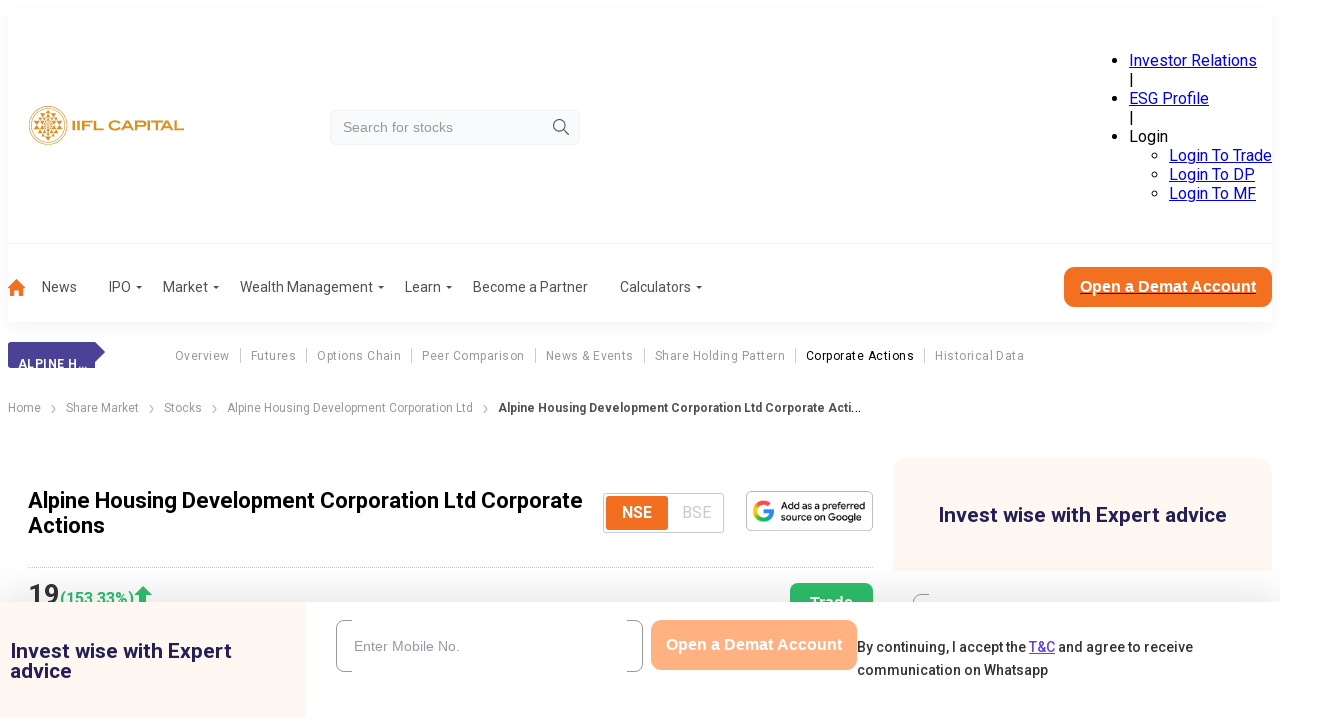

--- FILE ---
content_type: text/css; charset=UTF-8
request_url: https://www.indiainfoline.com/_next/static/css/7b6a697fc739c79b.css
body_size: 16550
content:
.F4QqoS{background:#fff;border:1px solid #f0e3d5;border-radius:20px;box-shadow:0 4px 4px 0 hsla(0,0%,90%,.6);width:100%}@media(min-width:1200px){.F4QqoS{min-height:513px}}.F4QqoS .FgB_JZ{background:#fff7f2;border-radius:20px 20px 0 0;margin-bottom:20px;padding:16px 0;text-align:center}.F4QqoS .FgB_JZ h5{color:#131845;font-size:16px;font-weight:700;line-height:100%}@media(min-width:1200px){.F4QqoS .FgB_JZ h5{font-size:20px}}.F4QqoS .gDKN2q form{padding:0 20px 30px;position:relative}@media(min-width:1200px){.F4QqoS .gDKN2q form{padding:0 20px 20px}}.F4QqoS .gDKN2q .WAenHk{display:flex;flex-direction:column;gap:20px}.F4QqoS .gDKN2q .WAenHk .nALRz8{font-weight:600;margin:15px auto 10px;min-width:158px}@media(min-width:1200px){.F4QqoS .gDKN2q .WAenHk .nALRz8{font-size:18px;margin-top:10px;min-width:170px}}.F4QqoS .gDKN2q .WAenHk .YEKcP0{color:#333;display:inline-block;font-size:12px;font-weight:500;line-height:23px;margin:-6px 0 -7px}@media(min-width:1200px){.F4QqoS .gDKN2q .WAenHk .YEKcP0{font-size:14px;line-height:23px}}.F4QqoS .gDKN2q .WAenHk .YEKcP0 ._8rDYHj{color:#633ee3;cursor:pointer;display:inline-block;text-decoration:underline}.F4QqoS .gDKN2q .mTyUYu{display:flex;flex-direction:column}.F4QqoS .gDKN2q .mTyUYu .DHulmC{margin-bottom:10px}.F4QqoS .gDKN2q .mTyUYu ._9oNEMU{background:none;border:none;color:#999;cursor:pointer;font-size:11px;font-weight:500;justify-self:end;line-height:100%;margin-bottom:34px;margin-left:auto;outline:none;width:-moz-max-content;width:max-content}@media(min-width:1200px){.F4QqoS .gDKN2q .mTyUYu ._9oNEMU{margin-bottom:21px}}.F4QqoS .gDKN2q .mTyUYu ._9oNEMU span{color:#633ee3;font-size:11px;font-weight:600;line-height:100%}.F4QqoS .gDKN2q .mTyUYu .c0p3sQ{color:#333;font-size:14px;font-weight:500;line-height:22px;margin-bottom:30px}@media(min-width:1200px){.F4QqoS .gDKN2q .mTyUYu .c0p3sQ{margin-bottom:40px}}.F4QqoS .gDKN2q .mTyUYu .c0p3sQ a{color:#633ee3;text-decoration:underline;text-decoration-style:solid}.F4QqoS .gDKN2q .mTyUYu .yu2kmJ{font-weight:600;margin:0 auto 10px;min-width:158px}@media(min-width:1200px){.F4QqoS .gDKN2q .mTyUYu .yu2kmJ{font-size:18px;margin-bottom:40px;width:170px}}.F4QqoS .gDKN2q .B2nuQP{align-items:center;display:flex;flex-direction:column;gap:30px;justify-content:center;min-height:244px;padding:0 20px 20px}.F4QqoS .gDKN2q .B2nuQP .R6_iyT{color:#333;font-size:20px;font-weight:700;letter-spacing:0;line-height:28px}@media(min-width:1200px){.F4QqoS .gDKN2q .B2nuQP .R6_iyT{font-size:22px;line-height:28px}}.F4QqoS .gDKN2q .B2nuQP .fAl26t{color:#515151;font-size:14px;font-weight:400;line-height:20px;text-align:center}@media(min-width:1200px){.F4QqoS .gDKN2q .B2nuQP .fAl26t{font-size:16px;line-height:22px}}.F4QqoS .rDerHK{display:flex;flex-direction:column;gap:6px}.F4QqoS .rDerHK .UMTRlB,.F4QqoS .rDerHK ._5zl0pZ{font-size:12px}@media(min-width:1200px){.F4QqoS .rDerHK .UMTRlB{font-size:14px}}.F4QqoS .rDerHK [data-class=dropdown]{margin-top:0;width:100%}.F4QqoS .rDerHK [data-class=dropdown] button{height:40px}.F4QqoS .rDerHK [data-class=dropdown] ul{top:3em}.F4QqoS .rDerHK [data-class=dropdown] span>p{color:#999;font-size:12px}@media(min-width:1200px){.F4QqoS .rDerHK [data-class=dropdown] button{height:50px}.F4QqoS .rDerHK [data-class=dropdown] ul{top:4em}.F4QqoS .rDerHK [data-class=dropdown] span>p{font-size:14px}}.wsaIBT{font-size:11px;padding:0}.W1Oyww{align-items:center;background-color:#f37021;border:1px solid #f37021;color:#fff;cursor:pointer;display:flex;font-size:16px;font-weight:400;height:-moz-max-content;height:max-content;justify-content:center;line-height:16px;max-width:100%;min-height:40px;padding:0 20px;position:relative;text-align:center;transition:background-color .3s ease;width:-moz-max-content;width:max-content}@media(min-width:1200px){.W1Oyww{font-size:16px;font-weight:600;min-height:50px}}.SNMH_5{font-size:16px;height:-moz-max-content;height:max-content;line-height:16px;min-height:40px;padding:0 20px}@media(min-width:1200px){.SNMH_5{font-size:16px;min-height:50px}}._6yqTD{font-size:16px;height:-moz-max-content;height:max-content;line-height:16px;min-height:40px;padding:0 15px}.DGzCsE{background-color:#f37021;border-color:#f37021;color:#fff;font-weight:400}.DGzCsE:hover{background-color:#be4902;border-color:#be4902}@media(min-width:1200px){.DGzCsE{font-weight:600}}.KQluNw{background-color:#fff;color:#333;font-weight:400}.KQluNw,.KQluNw:hover{border-color:#f37021}.KQluNw:hover{background-color:#fff3e7}.d8Cwlg{background-color:#ffb182;border-color:#ffb182;color:#fff;cursor:not-allowed;font-weight:600}.FrELUP{border-radius:8px}.MoGy4T{border-radius:10px}.XHWGBl{border-radius:50px}.ZtxQhY{color:#633ee3;font-size:16px}._2hcmtn,.n60cTo{width:100%}._2hcmtn{background:#f37021;border-radius:8px;overflow:hidden;padding:15px 20px}._2hcmtn .ujhQFI{align-items:center;display:flex;gap:30px;justify-content:center}._2hcmtn .ujhQFI img{height:33px;width:80px}._2hcmtn .ujhQFI .AeKQ39{color:#fff;font-size:15px;font-weight:700;line-height:1.3;margin-bottom:20px;text-align:center}._2hcmtn ._4svk8x{display:flex;gap:15px;margin-bottom:15px;width:100%}._2hcmtn ._4svk8x.VKVDyx{flex-wrap:wrap}@media(min-width:1200px){._2hcmtn ._4svk8x.VKVDyx{flex-wrap:nowrap}}._2hcmtn ._4svk8x .Kucotu{width:80px}@media(min-width:1200px){._2hcmtn ._4svk8x .Kucotu{width:110px}}._2hcmtn .PutAGi{flex-wrap:wrap}@media(max-width:1200px){._2hcmtn button{line-height:18px}}.O9PYuJ{width:100%}.O9PYuJ input[type=number]::-webkit-inner-spin-button,.O9PYuJ input[type=number]::-webkit-outer-spin-button{-webkit-appearance:none;appearance:none;margin:0}.O9PYuJ label{color:#999;font-size:14px;font-weight:500;letter-spacing:0;line-height:25px;text-align:left}.O9PYuJ input{background:transparent;border:.5px solid #fff;border-radius:30px;color:#fff;font-size:12px;font-weight:500;outline:none;padding:10px 20px;width:100%}.O9PYuJ input::-moz-placeholder{color:#fff}.O9PYuJ input::placeholder{color:#fff}.O9PYuJ ._5jyWhD{display:flex;flex-direction:column;gap:10px;width:70%}.O9PYuJ .pUbeRP{filter:hue-rotate(120deg)}.O9PYuJ ._4CEXtR{width:100%}.O9PYuJ ._4CEXtR .rnlpbk{flex-basis:100%}@media(min-width:1200px){.O9PYuJ ._4CEXtR .rnlpbk{flex-basis:50%}}.O9PYuJ ._4CEXtR .rnlpbk select{-webkit-appearance:none;-moz-appearance:none;appearance:none;background:transparent;background-image:url(/next-assets/partners-v2/down-arrow-white.svg)!important;background-position:right 10px center!important;background-repeat:no-repeat!important;background-size:15px!important;border:.5px solid #fff;border-radius:30px;color:#fff;font-size:12px;font-weight:500;outline:none;padding:10px 10px 10px 20px;transition:all .3s ease;width:100%}.O9PYuJ ._4CEXtR .rnlpbk select::-moz-placeholder{color:#fff}.O9PYuJ ._4CEXtR .rnlpbk select::placeholder{color:#fff}.O9PYuJ ._4CEXtR .rnlpbk select option{color:#000}.O9PYuJ ._4CEXtR .rnlpbk label{color:#343a40;font-size:14px}.O9PYuJ ._4CEXtR ._zKFIe{display:flex;flex-direction:column;gap:10px}.O9PYuJ ._4CEXtR ._zKFIe .sqfO_0{padding:0 20px}.O9PYuJ ._4CEXtR ._zKFIe .sqfO_0 label{color:#fff;font-size:12px;font-weight:500}.O9PYuJ ._4CEXtR ._zKFIe .sqfO_0 .tKHBCe{display:flex;font-size:12px;font-weight:500;gap:10px}.O9PYuJ ._4CEXtR ._zKFIe .sqfO_0 .tKHBCe label{display:flex;gap:5px}.O9PYuJ ._4CEXtR ._zKFIe ._3YSbVO label{color:#fff;display:block;font-size:12px;font-weight:500;margin-bottom:5px;padding:0 20px}.O9PYuJ ._4CEXtR ._zKFIe .SOTwsM{margin-bottom:20px}.O9PYuJ ._4CEXtR ._zKFIe .SOTwsM label{align-items:center;color:#fff;cursor:pointer;display:flex;font-size:12px;font-weight:500;gap:12px;line-height:20px}.O9PYuJ ._4CEXtR ._zKFIe .SOTwsM input[type=checkbox]{height:0;opacity:0;position:absolute;width:0}.O9PYuJ ._4CEXtR ._zKFIe .SOTwsM .N_2qeU{background-color:hsla(0,0%,100%,.4);border-radius:20px;display:inline-block;flex-shrink:0;height:20px;position:relative;transition:background-color .3s;width:36px}.O9PYuJ ._4CEXtR ._zKFIe .SOTwsM .N_2qeU:before{background-color:#fff;border-radius:50%;bottom:2px;content:"";height:16px;left:2px;position:absolute;transition:transform .3s,background-color .3s;width:16px}.O9PYuJ ._4CEXtR ._zKFIe .SOTwsM input:checked+.N_2qeU{background-color:#fff}.O9PYuJ ._4CEXtR ._zKFIe .SOTwsM input:checked+.N_2qeU:before{background-color:#f37021;transform:translateX(16px)}.O9PYuJ ._4CEXtR ._zKFIe .SOTwsM .BpEB3q{color:#633ee3;text-decoration:none}.O9PYuJ ._4CEXtR ._zKFIe .SOTwsM .BpEB3q:hover{text-decoration:underline}.O9PYuJ .SVAwZC{color:#fff;font-size:10px;font-weight:400;line-height:1.2;margin-bottom:0;margin-top:10px;padding:0;text-align:center}.O9PYuJ .Z1M5YT{width:100%}.O9PYuJ .Z1M5YT ._4svk8x{justify-content:center}.O9PYuJ .mb8PqD{display:none}.O9PYuJ .DX_GHC{align-items:center;display:flex;position:relative;width:100%}.O9PYuJ .DX_GHC .o47l8T{color:#fff;font-size:12px;margin:0;position:absolute;right:8px;transition:all .5s ease}.O9PYuJ .DX_GHC .o47l8T:hover{transform:scale(.999)}.O9PYuJ button{width:100%}.O9PYuJ p{color:#333;font-size:14px;font-weight:500;padding:14px 20px;text-align:left}.O9PYuJ p a{color:#633ee3;text-decoration:underline}.O9PYuJ p a:hover{text-decoration:none}.O9PYuJ ul{background:#fff7f2;font-size:14px;list-style:none;margin-top:23px;padding:20px;width:100%}.O9PYuJ ul li{margin-bottom:5px;padding-left:15px;position:relative}.O9PYuJ ul li:before{background:#ff673d;border-radius:9px;content:"";height:6px;left:0;position:absolute;top:7px;width:6px}.O9PYuJ .ELMm5n{margin-bottom:10px;margin-top:-12px}.O9PYuJ .xT7Z_V{font-size:11px;padding:0}.O9PYuJ .kvkAeJ{align-items:flex-start;display:flex;flex-direction:column;justify-content:space-between}.O9PYuJ .kvkAeJ .Cl0ZAS{flex-grow:1}.O9PYuJ .kvkAeJ .Cl0ZAS label{color:#999;display:block;font-size:14px;font-weight:500;letter-spacing:0;line-height:25px;margin-bottom:10px;text-align:left;width:100%}@media(max-width:1199.98px){.O9PYuJ .kvkAeJ .Cl0ZAS label{font-size:12px}}.O9PYuJ .kvkAeJ .Us4Nsz{align-self:flex-end;background-color:#fff;border:none;border-radius:30px;color:#484848;cursor:pointer;flex:1 1;font-size:14px;font-weight:600;min-height:34px;min-width:-moz-max-content;min-width:max-content;padding:9px 12px;width:100%}.O9PYuJ .kvkAeJ .Us4Nsz div[data-class*=spinner]{border-color:#f37021 #ffb182 #ffb182;height:16px;width:16px}@media(min-width:1200px){.O9PYuJ .kvkAeJ .Us4Nsz{min-width:-moz-max-content;min-width:max-content;padding:0 14px}}.O9PYuJ .kvkAeJ .oZm4AV{flex-grow:1;max-width:100%;min-width:100%}.O9PYuJ .KLDHWT{font-size:14px;font-weight:500;line-height:23px;text-align:left}.O9PYuJ .KLDHWT a{color:#633ee3;text-decoration:underline}.O9PYuJ .KLDHWT a:hover{text-decoration:none}.pOemfI{min-height:200px;padding:20px}.pOemfI ._pB6iS .kFlG_O{align-items:center;display:flex;gap:30px;justify-content:space-between;margin-bottom:10px}.pOemfI ._pB6iS .kFlG_O .Y2dM1x svg{height:30px;padding-right:5px;width:auto}.pOemfI ._pB6iS .kFlG_O select{border:1px solid #d3d3d3;border-radius:8px;height:50px;max-width:275px;width:100%}@media(max-width:1199.98px){.pOemfI ._pB6iS .kFlG_O select{height:40px}}.pOemfI ._pB6iS .k5lqu2{font-size:12px;margin-bottom:10px;text-align:right}.pOemfI ._40gsJ_{font-size:14px;font-weight:600;line-height:23px;margin-top:20px;text-align:center}.pOemfI ._40gsJ_ a{font-weight:500}.UBuFk8{background:#fff7f1;padding:20px}.UBuFk8 ul{list-style:none;padding-left:20px}.UBuFk8 ul li{font-size:14px;font-weight:400;line-height:30px}.UBuFk8 ul li b{color:#f37021}.UBuFk8 ul li:before{color:#f37021;content:"•";display:inline-block;font-weight:700;margin-left:-1em;width:1em}.D3IgVQ{color:#999;font-size:12px;font-weight:500}@media(min-width:1200px){.D3IgVQ{font-size:14px}}.dxHgAA{color:#4b389c}.Nk0VkL{color:#e6371f!important}._95no8n{color:#2dc06b!important}._6OHBFw{color:#d8d8d8!important}._72_Z2Q{color:#999}.op2KT6._8sMCR{color:#333;font-size:14px;text-transform:capitalize}.op2KT6 span{padding-left:4px;vertical-align:top}.op2KT6 .EQLbOQ{-webkit-appearance:none;-moz-appearance:none;appearance:none;background:#fff;border:1px solid #999;border-radius:2px;box-shadow:0 1px 2px rgba(0,0,0,.05),inset 0 -15px 10px -12px rgba(0,0,0,.05);height:16px;position:relative;transition:background-color .3s ease,border-color .3s ease,box-shadow .3s ease;width:16px}.op2KT6 .EQLbOQ:checked{background-color:#f37021;border:1px solid #f37021;box-shadow:0 1px 2px rgba(0,0,0,.05),inset 0 -15px 10px -12px rgba(0,0,0,.05),inset 15px 10px -12px hsla(0,0%,100%,.1);color:#99a1a7;transition:background-color .3s ease,border-color .3s ease,box-shadow .3s ease,color .3s ease}.op2KT6 .EQLbOQ:checked:after{background-color:#f37021;background-image:url("data:image/svg+xml;charset=utf-8,%3Csvg xmlns='http://www.w3.org/2000/svg' width='9' height='6' fill='none' viewBox='0 0 9 6'%3E%3Cg fill='%23fff' clip-path='url(%23a)'%3E%3Cpath d='M3.272 6a.87.87 0 0 1-.452-.126.76.76 0 0 1-.3-.334.7.7 0 0 1-.046-.431.73.73 0 0 1 .222-.382L7.612.217a.879.879 0 0 1 .887-.163.8.8 0 0 1 .265.163q.113.104.176.242a.7.7 0 0 1 0 .572q-.061.137-.175.242l-4.918 4.51a.8.8 0 0 1-.264.16.9.9 0 0 1-.31.057'/%3E%3Cpath d='M3.27 6a.9.9 0 0 1-.31-.056.8.8 0 0 1-.264-.162L.241 3.53a.75.75 0 0 1-.188-.242.695.695 0 0 1 .168-.83.8.8 0 0 1 .27-.165.88.88 0 0 1 .635.01q.151.06.264.171l2.457 2.254c.113.104.19.237.222.382a.7.7 0 0 1-.047.431.76.76 0 0 1-.3.335.87.87 0 0 1-.451.125'/%3E%3C/g%3E%3Cdefs%3E%3CclipPath id='a'%3E%3Cpath fill='%23fff' d='M0 0h9v6H0z'/%3E%3C/clipPath%3E%3C/defs%3E%3C/svg%3E");background-position:50%;background-repeat:no-repeat;bottom:0;color:#fff;content:"";font-size:12px;height:100%;left:0;position:absolute;width:100%}.op2KT6 .EQLbOQ:disabled{border-color:#d8d8d8}._kFQew{box-shadow:0 20px 10px rgba(51,51,51,.102);display:flex;margin-left:-4%;margin-top:22px;min-height:524px;min-width:482px;padding:21px 0 0;position:absolute;z-index:99999}._kFQew>ul{background:#f3f3f6;flex-direction:column;list-style-type:none;margin:0!important;padding:15px 0 0;position:relative;width:100%}._kFQew>ul>li{align-items:center;display:flex;padding:0!important;width:100%}._kFQew>ul>li span,._kFQew>ul>li>a{align-items:center;color:#515151!important;display:flex;font-size:14px;font-weight:400;justify-content:flex-start;line-height:42px!important;padding:0 0 0 40px;text-decoration:none;width:50%}._kFQew>ul>li span:hover,._kFQew>ul>li>a:hover{color:#f37021!important}._kFQew>ul>li span span,._kFQew>ul>li>a span{margin-left:auto;margin-right:20px}._kFQew>ul>li span.KlWb2D:before,._kFQew>ul>li>a.KlWb2D:before{background-image:url(/next-assets/icons/mega-menu-left-menu-icon.webp);content:"";display:none!important;height:26px;left:calc(50% - 13px);position:absolute;width:23px;z-index:111}._kFQew>ul>li span.KlWb2D:after,._kFQew>ul>li>a.KlWb2D:after{background-image:url(/next-assets/image/nav-right-arrow.svg);content:"";height:20px;left:calc(50% - 42px);position:absolute;width:31px;z-index:111}._kFQew>ul>li span{height:auto!important;width:100%}._kFQew>ul>li ._588uJq{background-color:#fff;display:none;height:100%;overflow:auto;padding:15px 40px;position:absolute;right:0;top:0;width:50%;z-index:99}._kFQew>ul>li ._588uJq hr{border:1px dotted rgba(0,0,0,.1);margin:16px 0}._kFQew>ul>li ._588uJq>ul{list-style-type:none;padding:0}._kFQew>ul>li ._588uJq>ul>li{font-size:11px;margin-bottom:12px}._kFQew>ul>li ._588uJq>ul>li a,._kFQew>ul>li ._588uJq>ul>li span{color:#515151;font-size:14px;font-weight:400;margin-bottom:10px;text-decoration:none}._kFQew>ul>li ._588uJq>ul>li a:hover,._kFQew>ul>li ._588uJq>ul>li span:hover{color:#f37021}._kFQew>ul>li:hover>._588uJq{display:block}._kFQew>ul>li:hover a:before,._kFQew>ul>li:hover span:before{display:block!important}a.IqIDRb:after{background-image:url(/next-assets/icons/next-arrow.webp);background-repeat:no-repeat;background-size:100%;content:"";height:8px;margin-left:auto;margin-right:20px;width:12px}.pGXy2o{color:#f26f21;font-size:11px;font-weight:400;line-height:14px}._0iJ5OQ{border-top:2px dotted #d8d8d8;margin:5px 0}.ICS9ci{overflow:hidden;transition:height .3s ease-out}.ICS9ci.eFeg_2{display:none}.zs6bEW{position:relative;width:100%}.zs6bEW ._Gmz0P{background-color:#f9fafb;background-position:calc(100% - 10px) 8px;background-repeat:no-repeat;background-size:16px;border:1px solid #f0f2f4;border-radius:6px;font-size:14px;height:35px;outline:none;padding:12px 40px 12px 12px;transition:width .4s ease-in-out;width:100%}.zs6bEW ._Gmz0P::-moz-placeholder{color:#999}.zs6bEW ._Gmz0P::placeholder{color:#999}.Bzxh91{background-color:#fff;border-radius:.25rem;box-shadow:0 2px 4px -1px rgba(0,0,0,.2),0 4px 5px rgba(0,0,0,.141),0 1px 10px rgba(0,0,0,.122);display:flex;flex-direction:column;list-style:none;margin:auto;max-height:256px;overflow:hidden auto;padding:0;position:absolute;top:calc(100% + 5px);width:100%;z-index:1111}.Bzxh91 li a{color:rgba(0,0,0,.871);cursor:pointer;display:block;font-size:16px!important;height:48px;line-height:48px;margin-bottom:0!important;overflow:hidden!important;padding:0 16px;text-align:left;text-decoration:none;text-overflow:ellipsis;white-space:nowrap}.Bzxh91::-webkit-scrollbar{height:3px!important;width:10px!important}.Bzxh91::-webkit-scrollbar-thumb{background:#999;border-radius:10px}.Bzxh91::-webkit-scrollbar-track{background:#f1f1f1}.hda96d{align-items:center;display:flex;padding-bottom:16px;padding-top:27px}.hda96d .X34r1F{margin-right:95px}.hda96d .td4qCd{margin-right:auto}@media(min-width:1200px){.hda96d .td4qCd{margin-left:30px;width:250px}}.hda96d .vnPVhF{margin-left:auto}.t7fq0r{padding-top:10px}.t7fq0r ._3gliP{align-items:center;display:flex;justify-content:flex-start;position:relative}.t7fq0r .lyrXOP{background:none;border:0;margin-right:15px;outline:none}.t7fq0r .TZ_yjv{padding:15px 0}.t7fq0r .rnyGWY{display:flex;gap:10px;margin-left:auto}.t7fq0r .rnyGWY button{background:#f37021;border:1px solid #ffd7bf;border-radius:5px;font-size:11px;font-weight:500;line-height:14px;padding:7px 12px;text-align:center}.t7fq0r .rnyGWY button a{color:#fff}.t7fq0r .rnyGWY button:hover{background:#be4902}.t7fq0r .rnyGWY button.hdDoee{background:linear-gradient(97.73deg,#fff -10.04%,#ffd7bf 97.06%);font-weight:500;overflow-x:hidden;position:relative}.t7fq0r .rnyGWY button.hdDoee:before{animation:QdnA0r 2s infinite;background:linear-gradient(90deg,hsla(0,0%,100%,0),#fff 50%,hsla(0,0%,100%,0));content:"";height:100%;left:-100%;position:absolute;top:0;width:100%}.t7fq0r .rnyGWY button.hdDoee a{color:#f37021}.t7fq0r .rnyGWY button.hdDoee:hover{background:#be4902}.t7fq0r .rnyGWY button.hdDoee:hover a{color:#fff}@keyframes QdnA0r{0%{left:-100%}50%{left:100%}to{left:-100%}}@layer components{.L2GQYj{display:flex;list-style-type:none;margin:0;padding:10px 0}.L2GQYj li{padding:0 15px}.L2GQYj li.kwuA3U{display:none}.L2GQYj li a,.L2GQYj li span{color:#7a7a7a;font-size:12px;font-weight:400;line-height:normal;position:relative;text-decoration:none}.L2GQYj li a:hover,.L2GQYj li span:hover{color:#f37021}.L2GQYj li a.JnvXir:after,.L2GQYj li span.JnvXir:after{border-color:transparent transparent #515151;border-style:solid;border-width:0 3px 3px;content:"";height:0;position:absolute;right:-11px;top:7px;transform:rotate(180deg);width:0}.L2GQYj li a.JnvXir:before,.L2GQYj li span.JnvXir:before{background-image:url(/next-assets/icons/top-menu-active-icon.png);background-position:50%;background-repeat:no-repeat;bottom:-19px;content:"";display:none;height:19px;position:absolute;top:33px;width:100%;z-index:999}.L2GQYj li:last-child{border-right:none;padding-right:0}.L2GQYj li.x4OksW{background:#f37021;border:1px solid #ffd7bf;border-radius:5px;margin-left:10px;padding:0 12px}.L2GQYj li.x4OksW a{color:#fff}.L2GQYj li.x4OksW:hover{background:#be4902}.L2GQYj li.x4OksW:first-of-type{background:linear-gradient(97.73deg,#fff -10.04%,#ffd7bf 97.06%);font-weight:500;overflow-x:hidden;position:relative}.L2GQYj li.x4OksW:first-of-type:before{animation:IXOVDf 2s infinite;background:linear-gradient(90deg,hsla(0,0%,100%,0),#fff 50%,hsla(0,0%,100%,0));content:"";height:100%;left:-150%;position:absolute;top:0;width:100%}.L2GQYj li.x4OksW:first-of-type a{color:#f37021}.L2GQYj li.x4OksW:first-of-type:hover{background:#be4902}.L2GQYj li.x4OksW:first-of-type:hover a{color:#fff}.L2GQYj .P7hO4t{background:#fff;border:1px solid #f0f2f4;border-radius:6px;box-shadow:0 15px 25px 0 rgba(51,51,51,.2);display:none;left:0;padding:13px 20px;position:absolute;top:24px;width:150px;z-index:7}.L2GQYj ._BeVca{position:relative}.L2GQYj ._BeVca li{list-style:none;padding:0}.L2GQYj ._BeVca li:first-child{background:none;border:none;border-radius:0;padding:0}.L2GQYj ._BeVca li:first-child a:first-child{color:#7a7a7a}.L2GQYj ._BeVca li:first-child a:hover{color:#f37021}.L2GQYj ._BeVca li:not(:last-child){margin-bottom:15px}.L2GQYj ._BeVca:hover .P7hO4t{display:inline}.L2GQYj span{color:#cacaca;display:none}@media(min-width:1200px){.L2GQYj span{display:inline}}.L2GQYj>span:last-child{visibility:hidden}}.LIVkOH{background-color:transparent;height:100%;left:-100vw;position:fixed;top:0;transition:background-color .2s ease-in-out,left .1s ease-out .2s;width:100%;z-index:99}.LIVkOH ._7wCq9i{background:none;border:0;margin-right:-8px;outline:none;padding:8px}.LIVkOH .kFk7Vg{background:#fff;height:100%;overflow-y:auto;transform:translateX(-100%);transition:all .4s ease-in-out;width:86%}.LIVkOH .kFk7Vg .OOTspQ{align-items:center;display:flex;justify-content:space-between;margin-bottom:30px;padding:30px 30px 0}.LIVkOH .kFk7Vg .zl8NbZ .oD9GhT{padding:0 30px}.LIVkOH .kFk7Vg .zl8NbZ .pwOMRA{border-bottom:1px solid #d9d9d9;padding:16px 0}.LIVkOH .kFk7Vg .zl8NbZ .pwOMRA>div{align-items:center;display:flex;justify-content:space-between}.LIVkOH .kFk7Vg .zl8NbZ .pwOMRA>div a{color:#515151;display:flex;font-size:14px;font-style:normal;font-weight:400;line-height:normal;text-decoration:none}.LIVkOH .kFk7Vg .zl8NbZ .pwOMRA>div span{margin-left:auto}.LIVkOH .kFk7Vg .zl8NbZ .pwOMRA>div span svg{height:10px;width:10px}.LIVkOH .kFk7Vg .zl8NbZ .pwOMRA>ul{display:none;list-style:none;margin:0;padding:20px 0}.LIVkOH .kFk7Vg .zl8NbZ .pwOMRA>ul>li>a{align-items:center;color:#515151;display:flex;font-size:14px;font-weight:400;line-height:32px;text-decoration:none}.LIVkOH .kFk7Vg .zl8NbZ .pwOMRA>ul>li>a.S5NRHN:after{background-image:url(/next-assets/icons/next-arrow.webp);background-repeat:no-repeat;background-size:100%;content:"";height:8px;margin-left:auto;width:12px}.LIVkOH .kFk7Vg .zl8NbZ .pwOMRA>ul>li>a:hover{color:#f37021;font-weight:700}.LIVkOH .kFk7Vg .zl8NbZ .pwOMRA>ul ul{display:block;list-style:none;padding-left:12px}.LIVkOH .kFk7Vg .zl8NbZ .pwOMRA>ul ul li{padding:3px 0}.LIVkOH .kFk7Vg .zl8NbZ .pwOMRA>ul ul a{color:#666;font-size:14px;font-weight:400;text-decoration:none}.LIVkOH .kFk7Vg .zl8NbZ .pwOMRA>ul ul a:hover{color:#f37021}.LIVkOH .kFk7Vg .zl8NbZ .pwOMRA .BS4bDG a{font-weight:700}.LIVkOH .kFk7Vg .zl8NbZ .pwOMRA .BS4bDG span svg{transform:rotate(180deg)}.LIVkOH .kFk7Vg .zl8NbZ .pwOMRA .BS4bDG+ul{display:block}.LIVkOH .kFk7Vg .qRBCur{background:#3c3c3c;padding:20px 30px}.LIVkOH .kFk7Vg .qRBCur ul{flex-direction:column;padding:0}.LIVkOH .kFk7Vg .qRBCur ul li{border:none;padding:0}.LIVkOH .kFk7Vg .qRBCur ul li a{color:#fff;font-size:14px;font-style:normal;font-weight:400;line-height:32px;padding:0}.LIVkOH.y379oy{left:0}._9AMj67 .LIVkOH{background-color:rgba(0,0,0,.7);left:0;transition:background-color .2s ease-in-out,left 0s ease-in 0s}._9AMj67 .LIVkOH .kFk7Vg{transform:translateX(0)}.X_pORQ{background:#fff;border:1px solid #f0e3d5;border-radius:20px;box-shadow:0 4px 4px 0 hsla(0,0%,90%,.6);max-width:330px;width:100%}.X_pORQ .D7K7rp{background:#fff7f2;border-radius:20px 20px 0 0;margin-bottom:29px;padding:16px 0;text-align:center}.X_pORQ .D7K7rp h5{color:#131845;font-size:16px;font-weight:700;line-height:100%}@media(min-width:1200px){.X_pORQ .D7K7rp h5{font-size:20px}}.X_pORQ .ZR6ds7 form{padding:0 38px 20px;position:relative}@media(min-width:1200px){.X_pORQ .ZR6ds7 form{padding:0 20px 20px}}.X_pORQ .ZR6ds7 .mr2b97{display:flex;flex-direction:column;gap:20px}.X_pORQ .ZR6ds7 .mr2b97 ._7sFAuC{align-items:center;display:flex}.X_pORQ .ZR6ds7 .mr2b97 ._7sFAuC .tu1e9f{height:17.38px;width:17.38px}.X_pORQ .ZR6ds7 .mr2b97 ._7sFAuC .kdLDUZ{color:#333;display:inline-block;font-size:12px;font-weight:500;line-height:23px}@media(min-width:1200px){.X_pORQ .ZR6ds7 .mr2b97 ._7sFAuC .kdLDUZ{font-size:14px;line-height:23px}}.X_pORQ .ZR6ds7 .mr2b97 ._7sFAuC .kdLDUZ .zw2CDN{color:#633ee3;cursor:pointer;display:inline-block;text-decoration:underline}.X_pORQ .ZR6ds7 .mr2b97 .zG8qla{font-weight:600;margin:0 auto 10px;min-width:158px}@media(min-width:1200px){.X_pORQ .ZR6ds7 .mr2b97 .zG8qla{font-size:18px;margin-top:10px;min-width:170px}}.X_pORQ .ZR6ds7 .crwrCa{display:flex;flex-direction:column}.X_pORQ .ZR6ds7 .crwrCa .AOWx7f{margin-bottom:10px}.X_pORQ .ZR6ds7 .crwrCa .VQ_bPO{background:none;border:none;color:#999;cursor:pointer;font-size:11px;font-weight:500;justify-self:end;line-height:100%;margin-bottom:34px;margin-left:auto;outline:none;width:-moz-max-content;width:max-content}@media(min-width:1200px){.X_pORQ .ZR6ds7 .crwrCa .VQ_bPO{margin-bottom:21px}}.X_pORQ .ZR6ds7 .crwrCa .VQ_bPO span{color:#633ee3;font-size:11px;font-weight:600;line-height:100%}.X_pORQ .ZR6ds7 .crwrCa .dEhcqE{color:#333;font-size:14px;font-weight:500;line-height:22px;margin-bottom:30px}@media(min-width:1200px){.X_pORQ .ZR6ds7 .crwrCa .dEhcqE{margin-bottom:40px}}.X_pORQ .ZR6ds7 .crwrCa .dEhcqE a{color:#633ee3;text-decoration:underline;text-decoration-style:solid}.X_pORQ .ZR6ds7 .crwrCa .iN6_Ym{font-weight:600;margin:0 auto 10px;min-width:158px}@media(min-width:1200px){.X_pORQ .ZR6ds7 .crwrCa .iN6_Ym{font-size:18px;margin-bottom:40px;width:170px}}.X_pORQ .ZR6ds7 ._1yKhkv{align-items:center;display:flex;flex-direction:column;gap:30px;justify-content:center;min-height:244px;padding:0 20px 20px}.X_pORQ .ZR6ds7 ._1yKhkv .eS8eNi{color:#333;font-size:20px;font-weight:700;letter-spacing:0;line-height:28px}@media(min-width:1200px){.X_pORQ .ZR6ds7 ._1yKhkv .eS8eNi{font-size:22px;line-height:28px}}.X_pORQ .ZR6ds7 ._1yKhkv ._YCPnK{color:#515151;font-size:14px;font-weight:400;line-height:20px;text-align:center}@media(min-width:1200px){.X_pORQ .ZR6ds7 ._1yKhkv ._YCPnK{font-size:16px;line-height:22px}}.X_pORQ .F7xw8H{display:flex;flex-direction:column;gap:6px}.X_pORQ .F7xw8H .OjHRJp{font-size:12px}.X_pORQ .F7xw8H .lu35GV{font-size:12px;font-weight:500;line-height:25px}@media(min-width:1200px){.X_pORQ .F7xw8H .lu35GV{font-size:14px}}.X_pORQ .F7xw8H [data-class=dropdown]{margin-top:0;width:100%}.X_pORQ .F7xw8H [data-class=dropdown] button{height:40px}.X_pORQ .F7xw8H [data-class=dropdown] ul{top:3em}@media(min-width:1200px){.X_pORQ .F7xw8H [data-class=dropdown] button{height:50px}.X_pORQ .F7xw8H [data-class=dropdown] ul{top:4em}}.X_pORQ .hFEEna{position:relative;width:100%}.X_pORQ .hFEEna ._0n_Zu5{color:var(#999);left:15px;position:absolute;top:50%;transform:translateY(-50%);z-index:1}.X_pORQ .hFEEna select{-webkit-appearance:none;-moz-appearance:none;appearance:none;background-image:url(/next-assets/icons/arrow-bottom.svg);background-position-x:calc(100% - 15px);background-position-y:center;background-repeat:no-repeat;border:1px solid #999;border-radius:8px;color:#999;font-size:12px;font-weight:500;height:40px;line-height:25px;outline:0;padding:0 45px 0 15px;width:100%}.X_pORQ .hFEEna select.gh8ELP{border-color:#e6371f}.X_pORQ .hFEEna select.qRip7R{border-color:#2dc06b}@media(min-width:1200px){.X_pORQ .hFEEna select{font-size:14px;height:50px}}.X_pORQ .hFEEna:focus-within select{border-color:#4b389c}.X_pORQ .hFEEna option{font-size:12px;font-weight:500;padding:10px}@media(min-width:1200px){.X_pORQ .hFEEna option{font-size:14px}}.X_pORQ .hFEEna option:not(:first-of-type){color:#000}.X_pORQ .hFEEna option[value=""]{color:#999}.gh8ELP{font-size:11px;padding:0}.y9qVFC{bottom:-270px;position:fixed;transition:all .2s;width:100%;z-index:99}.y9qVFC._1b3enm{bottom:0}.kk_qTp{align-items:flex-start;background-color:#555454;display:flex;gap:20px;justify-content:center;margin-top:20px;padding:15px 20px;width:100%}.kk_qTp .KVG9VQ{color:#fff;font-size:16px;font-weight:400;margin-bottom:0}.kk_qTp .lNBM6d{display:flex;flex-direction:column;justify-content:flex-start}.kk_qTp .l8fZ7v{align-items:flex-start;-moz-column-gap:20px;column-gap:20px;display:flex;justify-content:center;position:relative}.kk_qTp .l8fZ7v ._qeOGS{display:flex;flex-direction:column;max-width:150px}.kk_qTp .l8fZ7v input,.kk_qTp .l8fZ7v select{-webkit-appearance:none;-moz-appearance:none;appearance:none;border:none;border-radius:6px;color:#999;font-size:14px;outline:none;padding:10px;width:150px}.kk_qTp .l8fZ7v input::-moz-placeholder,.kk_qTp .l8fZ7v select::-moz-placeholder{color:#757575}.kk_qTp .l8fZ7v input::placeholder,.kk_qTp .l8fZ7v select::placeholder{color:#757575}.kk_qTp .l8fZ7v select:invalid{color:#757575}.kk_qTp .l8fZ7v select option{color:#000}.kk_qTp .l8fZ7v select option:first-of-type{color:#757575}.kk_qTp .l8fZ7v .kHE7_2{border-radius:0;padding:12px 15px}.kk_qTp .l8fZ7v .JkznM8{display:flex;flex-direction:column;gap:5px}.xRxPxv{font-size:12px;margin-bottom:0}.gp3mM2{align-items:flex-start;background:#555454;display:flex;flex-direction:row;gap:20px;justify-content:center;padding:15px 20px;width:100%}.gp3mM2 .XUoHB0{display:flex;gap:20px;position:relative}.gp3mM2 .XUoHB0 .sHgUl3{align-items:center;-webkit-appearance:none;-moz-appearance:none;appearance:none;background-color:#fff;border:none;border-radius:6px;color:#999;display:flex;flex-grow:0;font-size:14px;max-width:275px;min-width:230px;outline:none;padding:10px;position:relative;width:150px}.gp3mM2 .XUoHB0 .sHgUl3 input{border:0;max-width:100%;outline:0}.gp3mM2 .XUoHB0 .sHgUl3 .gCEr4Z{color:#9999a6;font-size:14px;margin-bottom:0;position:absolute;right:8px}.gp3mM2 .XUoHB0 .rvKFiG{align-items:flex-start;bottom:0;left:0;margin-bottom:0;padding-top:5px;position:absolute;transform:translateY(100%)}.gp3mM2 ._qWym0{filter:invert(1)}.gp3mM2 .p64f7e{display:flex;flex-direction:row;gap:10px}._6czumC{align-items:center;align-self:flex-start;background-color:#f37021;border:1px solid #f37021;border-radius:6px;color:#fff;cursor:pointer;display:flex;font-weight:700;margin:0;min-width:-moz-max-content;min-width:max-content;padding:10px 15px;text-decoration:none}._6czumC div[data-class*=spinner]{height:16px;width:16px}.vkbtIM{display:flex;gap:15px;padding:10px 20px}.vkbtIM .QbyiRi{width:80px}@media(min-width:1200px){.vkbtIM{padding:0}.vkbtIM .QbyiRi{width:110px}}.CHoqnO{flex-wrap:wrap;gap:6px!important;max-width:275px}.Hk52ST{color:#fff;font-size:12px;font-weight:400;margin:0;padding:0;text-align:center}@media(max-width:1199.98px){.vRpcZ7{padding:0 15px}.vRpcZ7.gzDhO8{padding:0;top:86px}.y9qVFC .lNBM6d{padding:0}.y9qVFC .lNBM6d input,.y9qVFC .lNBM6d p,.y9qVFC .lNBM6d select{display:none}}.dg25I9{display:none}@media(max-width:1199.98px){.dg25I9{display:block}}.cOUb_D{display:block}@media(max-width:1199.98px){.cOUb_D{display:none}}._XNY0i{display:flex;flex-direction:column;gap:20px}._XNY0i ul li::marker{color:#f37021}._XNY0i table td,._XNY0i table th{min-width:0}._XNY0i .secondary-table-light-colours{border-collapse:separate;border-spacing:0 20px;display:table;width:100%}._XNY0i .secondary-table-light-colours td{color:#333;line-height:100%;padding:0 13px 21px}._XNY0i .secondary-table-light-colours th{line-height:100%;padding:15px 13px}._XNY0i .secondary-table-light-colours tr{width:100%}._XNY0i .secondary-table-light-colours tr th{border-bottom:1px dotted #515151}._XNY0i .secondary-table-light-colours td:not([colspan]){border-bottom:1px solid #ebebeb}._XNY0i .secondary-table-light-colours td[colspan]{background-color:#f5f5f5;border-bottom:none;border-radius:8px;display:table-cell;padding:15px 13px 14px;width:100%}@media(min-width:1200px){._XNY0i{gap:30px}}.mM69BS [data-class*=contentWithVideoEmbed]{font-size:18px;font-weight:400;line-height:26px}@media(min-width:1200px){.mM69BS [data-class*=contentWithVideoEmbed]{font-size:20px;line-height:32px}}.mM69BS [data-class*=contentWithVideoEmbed] h1{color:#5a51a3;font-size:18px;font-weight:600;margin-bottom:20px}@media(min-width:1200px){.mM69BS [data-class*=contentWithVideoEmbed] h1{font-size:30px}}.mM69BS [data-class*=contentWithVideoEmbed] h2{color:#5a51a3;font-size:18px;font-weight:600;margin-bottom:10px;text-transform:none}@media(min-width:1200px){.mM69BS [data-class*=contentWithVideoEmbed] h2{font-size:24px}}.mM69BS [data-class*=contentWithVideoEmbed] h3{color:#5a51a3;font-size:16px;font-weight:600;margin-bottom:10px}@media(min-width:1200px){.mM69BS [data-class*=contentWithVideoEmbed] h3{font-size:20px}}.mM69BS [data-class*=contentWithVideoEmbed] h4{color:#5a51a3;font-size:12px;font-weight:600;margin-bottom:10px}@media(min-width:1200px){.mM69BS [data-class*=contentWithVideoEmbed] h4{font-size:18px}}.mM69BS [data-class*=contentWithVideoEmbed] h5{color:#5a51a3;font-size:11px;font-weight:600;margin-bottom:10px}@media(min-width:1200px){.mM69BS [data-class*=contentWithVideoEmbed] h5{font-size:16px}}.mM69BS [data-class*=contentWithVideoEmbed] a,.mM69BS [data-class*=contentWithVideoEmbed] div{font-size:14px;font-weight:400;line-height:26px;margin-bottom:10px}@media(min-width:1200px){.mM69BS [data-class*=contentWithVideoEmbed] a,.mM69BS [data-class*=contentWithVideoEmbed] div{font-size:16px;line-height:32px}}.mM69BS [data-class*=contentWithVideoEmbed] p{color:#333;font-size:14px;line-height:26px;margin-bottom:14px}@media(min-width:1200px){.mM69BS [data-class*=contentWithVideoEmbed] p{font-size:16px;line-height:30px}}.mM69BS [data-class*=contentWithVideoEmbed] figure{display:flex;flex-direction:column;margin:0 0 16px;padding:0}.mM69BS [data-class*=contentWithVideoEmbed] figure img,.mM69BS [data-class*=contentWithVideoEmbed] img{display:block;height:auto;margin:10px 0;max-width:100%}.mM69BS [data-class*=contentWithVideoEmbed] figure[class*=alignleft],.mM69BS [data-class*=contentWithVideoEmbed] img[align=left]{float:left;margin-right:8px}.mM69BS [data-class*=contentWithVideoEmbed] em,.mM69BS [data-class*=contentWithVideoEmbed] figcaption{color:#777;font-size:14px;font-style:italic;text-align:left}.mM69BS [data-class*=contentWithVideoEmbed] em a,.mM69BS [data-class*=contentWithVideoEmbed] figcaption a{font-size:14px!important}.mM69BS [data-class*=contentWithVideoEmbed] ol,.mM69BS [data-class*=contentWithVideoEmbed] ul{margin-bottom:20px}.mM69BS [data-class*=contentWithVideoEmbed] ol li,.mM69BS [data-class*=contentWithVideoEmbed] ul li{font-size:14px;margin-bottom:15px}@media(min-width:1200px){.mM69BS [data-class*=contentWithVideoEmbed] ol li,.mM69BS [data-class*=contentWithVideoEmbed] ul li{font-size:16px;line-height:30px}}.mM69BS [data-class*=contentWithVideoEmbed] ol li::marker,.mM69BS [data-class*=contentWithVideoEmbed] ul li::marker{color:#f37021}.mM69BS [data-class*=contentWithVideoEmbed] ol li p,.mM69BS [data-class*=contentWithVideoEmbed] ul li p{font-size:14px;line-height:25px}@media(min-width:1200px){.mM69BS [data-class*=contentWithVideoEmbed] ol li p,.mM69BS [data-class*=contentWithVideoEmbed] ul li p{font-size:16px;line-height:30px}}.mM69BS [data-class*=contentWithVideoEmbed] ol li ul li,.mM69BS [data-class*=contentWithVideoEmbed] ul li ul li{font-size:14px;line-height:22px}@media(min-width:1200px){.mM69BS [data-class*=contentWithVideoEmbed] ol li ul li,.mM69BS [data-class*=contentWithVideoEmbed] ul li ul li{font-size:16px}}.mM69BS [data-class*=contentWithVideoEmbed]>ul>li{font-size:14px}@media(min-width:1200px){.mM69BS [data-class*=contentWithVideoEmbed]>ul>li{font-size:16px}}.mM69BS [data-class*=contentWithVideoEmbed] blockquote{font-size:20px;font-weight:600;line-height:26px;margin:0}@media(min-width:1200px){.mM69BS [data-class*=contentWithVideoEmbed] blockquote{font-size:24px}}.mM69BS [data-class*=contentWithVideoEmbed] .EzBBP4{background-color:#007bff;border-radius:5px;color:#fff;display:inline-block;padding:10px 20px;text-decoration:none;transition:background-color .3s}.mM69BS [data-class*=contentWithVideoEmbed] .EzBBP4:hover{background-color:#0056b3}.mM69BS [data-class*=contentWithVideoEmbed] a{color:#633ee3}.mM69BS [data-class*=contentWithVideoEmbed] strong{font-weight:700}.feG3Jg{display:flex;flex-direction:column;gap:20px}@media(min-width:1200px){.feG3Jg{gap:30px}}.feG3Jg .button{margin-bottom:20px;margin-top:50px;text-align:center}@media(min-width:1200px){.feG3Jg .button{margin-bottom:30px}}.feG3Jg .button a{background-color:#f37021;border-radius:8px;color:#fff;cursor:pointer;font-size:18px;font-weight:600;line-height:100%;margin-top:20px;padding:13px 20px;text-align:center;transition:background-color .3s ease;width:-moz-max-content;width:max-content}.feG3Jg .button a:hover{background-color:#be4902;border-color:#be4902}.feG3Jg .buttonInverse{margin:20px 0;text-align:center}@media(min-width:1200px){.feG3Jg .buttonInverse{margin:30px 0;text-align:start}}.feG3Jg .buttonInverse a{border:1px solid #f37021;border-radius:8px;color:#333;cursor:pointer;font-size:16px;font-weight:400;line-height:100%;padding:15px 20px;text-align:center;transition:background-color .3s ease}.feG3Jg .buttonInverse a:hover{background-color:#fff3e7}@media(min-width:1200px){.feG3Jg .buttonInverse a{border-radius:10px;font-size:18px;padding:18px 20px}}.njQkhS{margin-bottom:20px}@media(min-width:1200px){.njQkhS{margin-bottom:30px}}.AEOzpc{margin-bottom:15px}.jjjReb{font-size:18px;font-weight:700;margin:0 auto;max-width:540px;padding:0 15px}@media(min-width:1200px){.jjjReb{font-size:22px;max-width:1150px}}._8Uy92V{margin-top:20px}@media(min-width:1200px){._8Uy92V{margin-top:30px}}._31jXym .ICov6_ [data-class=card-component]{margin:70px auto 0;max-width:540px;padding:0 20px;width:100%}@media(min-width:1200px){._31jXym .ICov6_ [data-class=card-component]{margin:100px auto 0;max-width:1120px}}._31jXym .ICov6_ [data-class=card-component] h2{color:#333;font-size:18px;font-weight:700;line-height:1.4;margin-bottom:30px;text-align:left}@media(min-width:1200px){._31jXym .ICov6_ [data-class=card-component] h2{font-size:40px}}._31jXym .ICov6_ [data-class=card-component] h3{color:#333;font-size:20px;font-weight:700;line-height:normal;padding-bottom:15px}@media(min-width:1200px){._31jXym .ICov6_ [data-class=card-component] h3{font-size:35px}}._31jXym .ICov6_ [data-class=card-component] p{color:#333;font-size:14px;font-weight:400;line-height:22px;margin-bottom:30px;text-align:left}@media(min-width:1200px){._31jXym .ICov6_ [data-class=card-component] p{color:#999;font-size:16px;font-size:18px;font-weight:500;line-height:24px}}._31jXym .ICov6_ [data-class=card-component] ol,._31jXym .ICov6_ [data-class=card-component] ul{padding:0}._31jXym .ICov6_ [data-class=card-component] ol li,._31jXym .ICov6_ [data-class=card-component] ul li{color:#333;font-size:14px;font-weight:400;line-height:22px;list-style-position:inside}._31jXym .ICov6_ [data-class=card-component] ol li::marker,._31jXym .ICov6_ [data-class=card-component] ul li::marker{color:#333;font-weight:700}._31jXym .ICov6_ [data-class=card-component] ol li b,._31jXym .ICov6_ [data-class=card-component] ul li b{font-weight:700}@media(min-width:1200px){._31jXym .ICov6_ [data-class=card-component] ol li,._31jXym .ICov6_ [data-class=card-component] ul li{color:#999;font-size:18px;font-weight:500;line-height:28px}._31jXym .ICov6_ [data-class=card-component] ol li::marker,._31jXym .ICov6_ [data-class=card-component] ul li::marker{color:#999;font-weight:700}._31jXym .ICov6_ [data-class=card-component] ol li b,._31jXym .ICov6_ [data-class=card-component] ul li b{color:#999;font-weight:700}}._31jXym .ICov6_ [data-class=card-component] ul li{list-style:none;padding-left:20px;position:relative}._31jXym .ICov6_ [data-class=card-component] ul li:before{background:#f37021;border-radius:50%;content:"";height:5px;left:5px;position:absolute;top:10px;width:5px}@media(min-width:1200px){._31jXym .ICov6_ [data-class=card-component] ul li:before{height:6px;top:12px;width:6px}}._31jXym .ICov6_ [data-class=card-component] a{color:#633ee3;font-size:inherit;font-weight:600;text-decoration:none}._31jXym .ICov6_ [data-class*=banner-description]{justify-content:flex-end;padding:0 12px}._31jXym .ICov6_ [data-class*=banner-description] h1,._31jXym .ICov6_ [data-class*=banner-description] h2,._31jXym .ICov6_ [data-class*=banner-description] h3,._31jXym .ICov6_ [data-class*=banner-description] p{color:#fff;font-size:22px;font-weight:700;line-height:24px;text-align:center}@media(min-width:1200px){._31jXym .ICov6_ [data-class*=banner-description] h1,._31jXym .ICov6_ [data-class*=banner-description] h2,._31jXym .ICov6_ [data-class*=banner-description] h3,._31jXym .ICov6_ [data-class*=banner-description] p{font-size:60px;line-height:60px;text-align:left}}._31jXym .ICov6_ [mobile-hidden]{display:none}@media(min-width:1200px){._31jXym .ICov6_ [mobile-hidden]{display:block}}.GnkLLV{background:#fff;border-radius:20px;padding:20px;width:100%}.GnkLLV h2{line-height:26px;margin-bottom:20px}.GnkLLV h5{color:#333;font-size:14px;font-weight:600;line-height:16.41px}.GnkLLV a{color:#333;font-size:12px;font-weight:400;line-height:21px}.GnkLLV a:hover{color:#633ee3;text-decoration:underline}.GnkLLV .dnTAQy{border-bottom:1px dotted rgba(0,0,0,.2);display:flex;flex-direction:column;padding:20px 0 20.63px}.GnkLLV .dnTAQy h5{padding-bottom:15px}.GnkLLV .dnTAQy a:not(:last-child){padding-bottom:20px}.GnkLLV .dnTAQy:first-child{padding:0 0 20.63px}.GnkLLV .dnTAQy:last-child{border-bottom:none;padding:20px 0 0}.GnkLLV .lWQUss{align-items:flex-start;display:flex;flex-direction:column}@media(min-width:1200px){.GnkLLV .lWQUss{flex-direction:row}}.GnkLLV .lWQUss .dnTAQy{width:100%}@media(min-width:1200px){.GnkLLV .lWQUss .dnTAQy{border-bottom:none;border-right:1px dashed #d8d8d8;padding:0 60px;width:-moz-max-content;width:max-content}.GnkLLV .lWQUss .dnTAQy:first-child{padding:0 60px 0 0}}.GnkLLV .lWQUss .dnTAQy:last-child{border-right:none}.hUzksQ{color:#333;font-size:18px;font-weight:700;line-height:21.09px;margin-bottom:20px}@media(min-width:1200px){.hUzksQ{font-size:22px;font-weight:700;line-height:25.78px}}.DkvoHf{color:#5a51a3;font-size:16px;font-weight:600;line-height:18.75px}@media(min-width:1200px){.DkvoHf{font-size:18px;font-weight:600;line-height:21.09px}}.t62HNd{margin-bottom:20px}@media(min-width:1200px){.t62HNd{margin-bottom:30px}}._22KdcO{display:flex;flex-direction:column-reverse;gap:20px}@media(min-width:1200px){._22KdcO{flex-direction:row;gap:30px}}.hl2rxq{display:flex;flex-direction:column;gap:20px;width:100%}@media(min-width:1200px){.hl2rxq{gap:30px;max-width:750px;width:100%}}.hl2rxq ._2ayYBl h3{margin-bottom:20px}.hl2rxq ._2ayYBl p{color:#333;font-size:14px;font-weight:400;line-height:22px;margin-bottom:20px}.WJzPnH{display:none}@media(min-width:1200px){.WJzPnH{display:block}}.ul_FSB{display:flex;flex-direction:column;gap:20px;width:100%}@media(min-width:1200px){.ul_FSB{gap:30px;max-width:350px;width:100%}}._5sIjS_ [data-class*=faqOuter] h2{margin-bottom:20px}.w8P9sd img{border-radius:20px}._0PEeGh [data-class*=expertFormWrapper]{margin-top:0}.aSlHna a{font-size:16px;font-weight:400;line-height:18.75px}@media(min-width:1200px){.aSlHna a{font-size:18px;line-height:21.09px}}.Rn9twp{display:none}@media(min-width:1200px){.Rn9twp{display:block}}.k4MnCz{display:block}@media(min-width:1200px){.k4MnCz{display:none}}.GpG5f0{background-color:#fff;border-radius:20px;grid-area:news;max-height:-moz-max-content;max-height:max-content;padding:20px}.GpG5f0 .g2tQIP{line-height:18.75px}@media(min-width:1200px){.GpG5f0 .g2tQIP{line-height:21.09px}}.GpG5f0 [data-class*=itemCard] [data-class*=itemTitle]{font-size:14px;font-weight:700;line-height:18px;margin-bottom:12px}@media(min-width:1200px){.GpG5f0 [data-class*=itemCard] [data-class*=itemTitle]{font-size:16px;line-height:22px}}.GpG5f0 [data-class*=itemCard] [data-class*=shortInfo]{font-size:12px;font-weight:400;line-height:18px}@media(min-width:1200px){.GpG5f0 [data-class*=itemCard] [data-class*=shortInfo]{font-size:14px;line-height:21px}}.GpG5f0 [data-class*=itemCard] [data-class*=dateTimeParaTag]{font-weight:400;line-height:14.06px}.GpG5f0 .veSl_F{border-bottom:1px solid #d8d8d8;margin:20px 0;padding-bottom:20px}.GpG5f0 ._5mE_pw{margin:30px auto 10px;padding-left:30px;padding-right:30px}.GpG5f0 .aSlHna{margin-bottom:10px}.GpG5f0 .aSlHna a{font-size:16px;font-weight:400;line-height:18.75px}@media(min-width:1200px){.GpG5f0 .aSlHna a{font-size:18px;line-height:21.09px}}.aOFZ4P{color:#333;font-size:18px;font-weight:700;line-height:21.09px;margin-bottom:20px}@media(min-width:1200px){.aOFZ4P{font-size:22px;font-weight:700;line-height:25.78px}}._3sKjxO{color:#5a51a3;font-size:16px;font-weight:600;line-height:18.75px}@media(min-width:1200px){._3sKjxO{font-size:18px;font-weight:600;line-height:21.09px}}.MJG7EZ{margin-bottom:20px}@media(min-width:1200px){.MJG7EZ{margin-bottom:30px}}._2VkpMm{display:flex;flex-direction:column-reverse;gap:20px}@media(min-width:1200px){._2VkpMm{flex-direction:row;gap:30px}}.nRMWfN{display:flex;flex-direction:column;gap:20px;width:100%}@media(min-width:1200px){.nRMWfN{gap:30px;max-width:750px;width:100%}}.nRMWfN .B_iOYO h3,.nRMWfN .B_iOYO p{margin-bottom:20px}.nRMWfN .B_iOYO p{color:#333;font-size:14px;font-weight:400;line-height:22px}.kNfKOe{display:none}@media(min-width:1200px){.kNfKOe{display:block}}.MAINOp{display:flex;flex-direction:column;gap:20px;width:100%}@media(min-width:1200px){.MAINOp{gap:30px;max-width:350px;width:100%}}.vchVF9 [data-class*=faqOuter] h2{margin-bottom:20px}.OfNzzF img{border-radius:20px}.mEI1Yt [data-class*=expertFormWrapper]{margin-top:0}.WwoYxd a{font-size:16px;font-weight:400;line-height:18.75px}@media(min-width:1200px){.WwoYxd a{font-size:18px;line-height:21.09px}}.tLPD2e{display:none}@media(min-width:1200px){.tLPD2e{display:block}}.Dnnl2r{display:block}@media(min-width:1200px){.Dnnl2r{display:none}}.PB6mUQ{background-color:#fff;border-radius:20px;grid-area:news;max-height:-moz-max-content;max-height:max-content;padding:20px}.PB6mUQ .HlHs6Y{line-height:18.75px}@media(min-width:1200px){.PB6mUQ .HlHs6Y{line-height:21.09px}}.PB6mUQ [data-class*=itemCard] [data-class*=itemTitle]{font-size:14px;font-weight:700;line-height:18px;margin-bottom:12px}@media(min-width:1200px){.PB6mUQ [data-class*=itemCard] [data-class*=itemTitle]{font-size:16px;line-height:22px}}.PB6mUQ [data-class*=itemCard] [data-class*=shortInfo]{font-size:12px;font-weight:400;line-height:18px}@media(min-width:1200px){.PB6mUQ [data-class*=itemCard] [data-class*=shortInfo]{font-size:14px;line-height:21px}}.PB6mUQ [data-class*=itemCard] [data-class*=dateTimeParaTag]{font-weight:400;line-height:14.06px}.PB6mUQ .AO_cTW{border-bottom:1px solid #d8d8d8;margin:20px 0;padding-bottom:20px}.PB6mUQ .m52Wa0{margin:30px auto 10px;padding-left:30px;padding-right:30px}.PB6mUQ .WwoYxd{margin-bottom:10px}.PB6mUQ .WwoYxd a{font-size:16px;font-weight:400;line-height:18.75px}@media(min-width:1200px){.PB6mUQ .WwoYxd a{font-size:18px;line-height:21.09px}}.pNjqyh{color:#333;font-size:18px;font-weight:700;line-height:21.09px;margin-bottom:20px}@media(min-width:1200px){.pNjqyh{font-size:22px;font-weight:700;line-height:25.78px}}.rDOImo{color:#5a51a3;font-size:16px;font-weight:600;line-height:18.75px}@media(min-width:1200px){.rDOImo{font-size:18px;font-weight:600;line-height:21.09px}}.TpE7LC{margin-bottom:20px}@media(min-width:1200px){.TpE7LC{margin-bottom:30px}}.HgTo4V{display:flex;flex-direction:column-reverse;gap:20px}@media(min-width:1200px){.HgTo4V{flex-direction:row;gap:30px}}.EyKcyA{display:flex;flex-direction:column;gap:20px;width:100%}@media(min-width:1200px){.EyKcyA{gap:30px;max-width:750px;width:100%}}.EyKcyA ._hwPzm h3,.EyKcyA ._hwPzm p{margin-bottom:20px}.EyKcyA ._hwPzm p{color:#333;font-size:14px;font-weight:400;line-height:22px}._pTBq4{display:none}@media(min-width:1200px){._pTBq4{display:block}}.TjhBwt{display:flex;flex-direction:column;gap:20px;width:100%}@media(min-width:1200px){.TjhBwt{gap:30px;max-width:350px;width:100%}}._4it1W3 [data-class*=faqOuter] h2{margin-bottom:20px}.UwwvBG img{border-radius:20px}.JUhcVO [data-class*=expertFormWrapper]{margin-top:0}.JjUkyO a{font-size:16px;font-weight:400;line-height:18.75px}@media(min-width:1200px){.JjUkyO a{font-size:18px;line-height:21.09px}}._0g1DXk{display:none}@media(min-width:1200px){._0g1DXk{display:block}}.cK6c0_{display:block}@media(min-width:1200px){.cK6c0_{display:none}}.uVlK0s{background-color:#fff;border-radius:20px;grid-area:news;max-height:-moz-max-content;max-height:max-content;padding:20px}.uVlK0s .pHTRQJ{line-height:18.75px}@media(min-width:1200px){.uVlK0s .pHTRQJ{line-height:21.09px}}.uVlK0s [data-class*=itemCard] [data-class*=itemTitle]{font-size:14px;font-weight:700;line-height:18px;margin-bottom:12px}@media(min-width:1200px){.uVlK0s [data-class*=itemCard] [data-class*=itemTitle]{font-size:16px;line-height:22px}}.uVlK0s [data-class*=itemCard] [data-class*=shortInfo]{font-size:12px;font-weight:400;line-height:18px}@media(min-width:1200px){.uVlK0s [data-class*=itemCard] [data-class*=shortInfo]{font-size:14px;line-height:21px}}.uVlK0s [data-class*=itemCard] [data-class*=dateTimeParaTag]{font-weight:400;line-height:14.06px}.uVlK0s .y9SvFJ{border-bottom:1px solid #d8d8d8;margin:20px 0;padding-bottom:20px}.uVlK0s .jxwKiL{margin:30px auto 10px;padding-left:30px;padding-right:30px}.uVlK0s .JjUkyO{margin-bottom:10px}.uVlK0s .JjUkyO a{font-size:16px;font-weight:400;line-height:18.75px}@media(min-width:1200px){.uVlK0s .JjUkyO a{font-size:18px;line-height:21.09px}}._E_04M{color:#333;font-size:18px;font-weight:700;line-height:21.09px;margin-bottom:20px}@media(min-width:1200px){._E_04M{font-size:22px;font-weight:700;line-height:25.78px}}.WYFs6b{color:#5a51a3;font-size:16px;font-weight:600;line-height:18.75px}@media(min-width:1200px){.WYFs6b{font-size:18px;font-weight:600;line-height:21.09px}}.W4_ego{margin-bottom:20px}@media(min-width:1200px){.W4_ego{margin-bottom:30px}}.Bza8zR{display:flex;flex-direction:column-reverse;gap:20px}@media(min-width:1200px){.Bza8zR{flex-direction:row;gap:30px}}.ZRBihs{display:flex;flex-direction:column;gap:20px;width:100%}@media(min-width:1200px){.ZRBihs{gap:30px;max-width:750px;width:100%}}.ZRBihs ._1RYK0j h3{margin-bottom:20px}.ZRBihs ._1RYK0j p{color:#333;font-size:14px;font-weight:400;line-height:22px;margin-bottom:20px}.jhETIT{display:none}@media(min-width:1200px){.jhETIT{display:block}}.BtwVCZ{display:flex;flex-direction:column;gap:20px;width:100%}@media(min-width:1200px){.BtwVCZ{gap:30px;max-width:350px;width:100%}}._0gmUS7 [data-class*=faqOuter] h2{margin-bottom:20px}.SEaGKJ img{border-radius:20px}.vaNpaF [data-class*=expertFormWrapper]{margin-top:0}._176toz a{font-size:16px;font-weight:400;line-height:18.75px}@media(min-width:1200px){._176toz a{font-family:Roboto;font-size:18px;line-height:21.09px}}.vXYvF4{display:none}@media(min-width:1200px){.vXYvF4{display:block}}._asQHL{display:block}@media(min-width:1200px){._asQHL{display:none}}.GiiuhR{background-color:#fff;border-radius:20px;grid-area:news;max-height:-moz-max-content;max-height:max-content;padding:20px}.GiiuhR ._64CYrC{line-height:18.75px}@media(min-width:1200px){.GiiuhR ._64CYrC{line-height:21.09px}}.GiiuhR [data-class*=itemCard] [data-class*=itemTitle]{font-size:14px;font-weight:700;line-height:18px;margin-bottom:12px}@media(min-width:1200px){.GiiuhR [data-class*=itemCard] [data-class*=itemTitle]{font-size:16px;line-height:22px}}.GiiuhR [data-class*=itemCard] [data-class*=shortInfo]{font-size:12px;font-weight:400;line-height:18px}@media(min-width:1200px){.GiiuhR [data-class*=itemCard] [data-class*=shortInfo]{font-size:14px;line-height:21px}}.GiiuhR [data-class*=itemCard] [data-class*=dateTimeParaTag]{font-weight:400;line-height:14.06px}.GiiuhR ._5mcwZ7{border-bottom:1px solid #d8d8d8;margin:20px 0;padding-bottom:20px}.GiiuhR .wCjA75{margin:30px auto 10px;padding-left:30px;padding-right:30px}.GiiuhR ._176toz{margin-bottom:10px}.GiiuhR ._176toz a{font-size:16px;font-weight:400;line-height:18.75px}@media(min-width:1200px){.GiiuhR ._176toz a{font-size:18px;line-height:21.09px}}.EQ9_47{color:#333;font-size:18px;font-weight:700;line-height:21.09px;margin-bottom:20px}@media(min-width:1200px){.EQ9_47{font-size:22px;font-weight:700;line-height:25.78px}}.zIE19A{color:#5a51a3;font-size:16px;font-weight:600;line-height:18.75px}@media(min-width:1200px){.zIE19A{font-size:18px;font-weight:600;line-height:21.09px}}.TsCIRg{margin-bottom:20px}@media(min-width:1200px){.TsCIRg{margin-bottom:30px}}._3xHIUw{display:flex;flex-direction:column-reverse;gap:20px}@media(min-width:1200px){._3xHIUw{flex-direction:row;gap:30px}}._0xcpG1{display:flex;flex-direction:column;gap:20px;width:100%}@media(min-width:1200px){._0xcpG1{gap:30px;max-width:750px;width:100%}}._0xcpG1 .wKIZCY h3{margin-bottom:20px}._0xcpG1 .wKIZCY p{color:#333;font-size:14px;font-weight:400;line-height:22px;margin-bottom:20px}.xftLWk{display:none}@media(min-width:1200px){.xftLWk{display:block}}.ued10J{display:flex;flex-direction:column;gap:20px;width:100%}@media(min-width:1200px){.ued10J{gap:30px;max-width:350px;width:100%}}.NpP_Ub [data-class*=faqOuter] h2{margin-bottom:20px}.BzEPKH img{border-radius:20px}._7UZVtY [data-class*=expertFormWrapper]{margin-top:0}.FdQJM9 a{font-size:16px;font-weight:400;line-height:18.75px}@media(min-width:1200px){.FdQJM9 a{font-size:18px;line-height:21.09px}}._0E57KT{display:none}@media(min-width:1200px){._0E57KT{display:block}}.wf3ame{display:block}@media(min-width:1200px){.wf3ame{display:none}}.j3DMYM{background-color:#fff;border-radius:20px;grid-area:news;max-height:-moz-max-content;max-height:max-content;padding:20px}.j3DMYM .Vc3OZs{line-height:18.75px}@media(min-width:1200px){.j3DMYM .Vc3OZs{line-height:21.09px}}.j3DMYM [data-class*=itemCard] [data-class*=itemTitle]{font-size:14px;font-weight:700;line-height:18px;margin-bottom:12px}@media(min-width:1200px){.j3DMYM [data-class*=itemCard] [data-class*=itemTitle]{font-size:16px;line-height:22px}}.j3DMYM [data-class*=itemCard] [data-class*=shortInfo]{font-size:12px;font-weight:400;line-height:18px}@media(min-width:1200px){.j3DMYM [data-class*=itemCard] [data-class*=shortInfo]{font-size:14px;line-height:21px}}.j3DMYM [data-class*=itemCard] [data-class*=dateTimeParaTag]{font-weight:400;line-height:14.06px}.j3DMYM .lWTVeG{border-bottom:1px solid #d8d8d8;margin:20px 0;padding-bottom:20px}.j3DMYM ._53WASd{margin:30px auto 10px;padding-left:30px;padding-right:30px}.j3DMYM .FdQJM9{margin-bottom:10px}.j3DMYM .FdQJM9 a{font-size:16px;font-weight:400;line-height:18.75px}@media(min-width:1200px){.j3DMYM .FdQJM9 a{font-size:18px;line-height:21.09px}}.vaqe_2{color:#333;font-size:18px;font-weight:700;line-height:18px;margin-bottom:20px}@media(min-width:1200px){.vaqe_2{font-size:22px;line-height:26px}}._068FWw [data-class*=menuLabelList] label p{min-width:83px}.JwHO_j{display:flex;flex-direction:column;gap:20px}@media(min-width:1200px){.JwHO_j{flex-direction:row;gap:30px}}.JCAW9m{display:flex;flex-direction:column;gap:20px;width:100%}@media(min-width:1200px){.JCAW9m{gap:30px;max-width:750px;width:100%}}.jC6rIY{display:flex;flex-direction:column;gap:20px;width:100%}@media(min-width:1200px){.jC6rIY{gap:30px;max-width:350px;width:100%}}.jC6rIY .MM8MUJ div[data-class*=expertFormWrapper]{margin-top:0}.jC6rIY .xI_isB img{border-radius:20px}.jC6rIY ._3LO90Q .mKt4Ny{border-bottom:1px dashed #d8d8d8;margin-bottom:30px;padding-bottom:20px}.jC6rIY ._3LO90Q .VSBzs8{align-items:center;display:flex;justify-content:center;margin-bottom:10px}.jC6rIY ._3LO90Q .VSBzs8 a{font-size:16px;font-weight:400;line-height:100%}@media(min-width:1200px){.jC6rIY ._3LO90Q .VSBzs8 a{font-size:18px}}.vbxNQj{display:none}@media(min-width:1200px){.vbxNQj{display:block}}._99_VsT{display:block}@media(min-width:1200px){._99_VsT{display:none}}.bOwD_t{color:#333;font-size:18px;font-weight:700;line-height:21.09px;margin-bottom:20px}@media(min-width:1200px){.bOwD_t{font-size:22px;font-weight:700;line-height:25.78px}}.tQYf0w{color:#5a51a3;font-size:16px;font-weight:600;line-height:18.75px}@media(min-width:1200px){.tQYf0w{font-size:18px;font-weight:600;line-height:21.09px}}.qkEHil{margin-bottom:20px}@media(min-width:1200px){.qkEHil{margin-bottom:30px}}.d25U9t{display:flex;flex-direction:column-reverse;gap:20px}@media(min-width:1200px){.d25U9t{flex-direction:row;gap:30px}}.S7vTWR{display:flex;flex-direction:column;gap:20px;width:100%}@media(min-width:1200px){.S7vTWR{gap:30px;max-width:750px;width:100%}}.S7vTWR [data-class=newsOuter] h2{line-height:24px}@media(min-width:1200px){.S7vTWR [data-class=newsOuter] h2{line-height:21.09px}}.S7vTWR [data-class=newsOuter] p:last-child{margin-top:10px}.A0vdES{display:flex;flex-direction:column;gap:20px;width:100%}@media(min-width:1200px){.A0vdES{gap:30px;max-width:350px}}.nB14EK [data-class*=faqOuter] h2{margin-bottom:20px}.IFp8QU img{border-radius:20px}@media(max-width:1200px){.IFp8QU img{width:100%}}.exOFzc [data-class*=expertFormWrapper]{margin-top:0}.Ooxzr5{display:none}@media(min-width:1200px){.Ooxzr5{display:block}}.FaYRbt{display:block}@media(min-width:1200px){.FaYRbt{display:none}}.uUfeEq{background:#fff;border-radius:20px;padding:15px 20px 20px}.uUfeEq .E1MnvT{align-items:center;flex-wrap:wrap;gap:20px}.uUfeEq .E1MnvT,.uUfeEq ._36o_g7{display:flex;justify-content:space-between}.uUfeEq ._36o_g7{align-items:flex-start;border-bottom:1px dotted rgba(0,0,0,.2);flex-direction:column;gap:14px;margin-bottom:10px;padding-bottom:15px;position:relative}.uUfeEq ._36o_g7 .YS_yP_{width:100%}.uUfeEq ._36o_g7 .etx6fp{display:none}.uUfeEq ._36o_g7 .fpThsC{align-items:center;display:flex;gap:20px;justify-content:space-between;width:100%}.uUfeEq ._36o_g7 fieldset[class*=radioButtonGroup] label{padding:10px}@media(min-width:1200px){.uUfeEq ._36o_g7 fieldset[class*=radioButtonGroup] label{padding:10px 12px}}.uUfeEq ._36o_g7 fieldset[class*=radioButtonGroup] input:checked+label{padding:10px}@media(min-width:1200px){.uUfeEq ._36o_g7 fieldset[class*=radioButtonGroup] input:checked+label{padding:8px 16px}}.uUfeEq ._36o_g7 .nphNIt .ag8uc7{height:40px;-o-object-fit:contain;object-fit:contain;width:127px}.uUfeEq h1{font-size:16px;font-weight:700;line-height:20px;text-align:left}.uUfeEq .eKOhPH button{background:#2dc06b;border:0;border-radius:8px;color:#fff;font-size:16px;font-weight:600;line-height:19px;outline:0;padding:10px 20px}.uUfeEq ._6p_Bal{color:#333;font-size:14px;font-weight:400;line-height:16.41px;margin-top:31px}.uUfeEq .M9wPXR{width:100%}.Jd5KZU .E1MnvT .ElgLgW{order:2;width:100%}.Jd5KZU .E1MnvT .M9wPXR{order:1}.Jd5KZU .E1MnvT .eKOhPH{order:3}@media(min-width:1200px){.Jd5KZU .E1MnvT{flex-wrap:nowrap}.Jd5KZU .E1MnvT .ElgLgW{order:1;width:65%}.Jd5KZU .E1MnvT .M9wPXR{order:2}.Jd5KZU .E1MnvT .eKOhPH{order:3}.uUfeEq h1{font-size:22px;line-height:25.78px}.uUfeEq ._36o_g7{align-items:center;display:flex;flex-direction:row;gap:20px;justify-content:space-between}.uUfeEq ._36o_g7 .YS_yP_{align-items:center;display:flex;gap:20px;width:auto}.uUfeEq ._36o_g7 .etx6fp{display:block}.uUfeEq ._36o_g7 .fpThsC{justify-content:flex-end;width:auto}.uUfeEq ._36o_g7 .fpThsC .Ga7FBd{display:none}.uUfeEq ._36o_g7 .fpThsC .nphNIt{margin-left:20px}}.GCVtiP{background:#fff;border-radius:20px;padding:20px;width:100%}.GCVtiP h2{margin-bottom:20px}.GCVtiP h5{color:#333;font-size:14px;font-weight:600;line-height:16.41px}.GCVtiP a{color:#333;font-size:12px;font-weight:400;line-height:21px}.GCVtiP a:hover{color:#633ee3;text-decoration:underline}.GCVtiP .W3150W{border-bottom:1px dotted rgba(0,0,0,.2);display:flex;flex-direction:column;padding:20px 0 20.63px}.GCVtiP .W3150W h5{padding-bottom:15px}.GCVtiP .W3150W a:not(:last-child){padding-bottom:20px}.GCVtiP .W3150W:first-child{padding:0 0 20.63px}.GCVtiP .W3150W:last-child{border-bottom:none;padding:20px 0 0}.GCVtiP .BhJ3zv{align-items:flex-start;display:flex;flex-direction:column}@media(min-width:1200px){.GCVtiP .BhJ3zv{flex-direction:row}}.GCVtiP .BhJ3zv .W3150W{width:100%}@media(min-width:1200px){.GCVtiP .BhJ3zv .W3150W{border-bottom:none;border-right:1px dashed #d8d8d8;padding:0 60px;width:-moz-max-content;width:max-content}.GCVtiP .BhJ3zv .W3150W:first-child{padding:0 60px 0 0}}.GCVtiP .BhJ3zv .W3150W:last-child{border-right:none}.MYXE_N ._UQj81{align-items:baseline;-moz-column-gap:10px;column-gap:10px;display:flex}.MYXE_N ._UQj81 ._0jA1qg span{color:#333;font-size:28px;font-weight:700}.MYXE_N .bUJ1to{align-items:center;color:#999;-moz-column-gap:5px;column-gap:5px;display:flex;font-size:14px;font-weight:400}.MYXE_N .bUJ1to span{text-align:center}.MYXE_N .h22FGb{align-items:baseline;-moz-column-gap:3px;column-gap:3px;display:flex}.MYXE_N .h22FGb ._8FxGt2 span{font-size:16px;font-weight:600;line-height:19px}.MYXE_N .h22FGb .wZ_NYV span{border-left:9px solid transparent;border-right:9px solid transparent;float:left;font-size:0;line-height:0;text-align:center}.MYXE_N .h22FGb .wZ_NYV span:before{bottom:7px;content:"";display:inline-block;height:11px;left:-3.5px;margin:0 auto;position:absolute;width:7px}.MYXE_N ._8k1eEu span{color:#2dc06b}.MYXE_N ._8k1eEu .wZ_NYV span{border-top:9px solid #2dc06b;margin-bottom:9px;transform:rotate(180deg)}.MYXE_N ._8k1eEu .wZ_NYV span:before{background:#2dc06b}.MYXE_N ._5o2MHt span{color:#e6371f}.MYXE_N ._5o2MHt .wZ_NYV span{border-top:9px solid #e6371f;margin-bottom:-5px;transform:rotate(0deg)}.MYXE_N ._5o2MHt .wZ_NYV span:before{background:#e6371f}.gTtcmu{animation:_8LycLU 1.5s ease-in-out infinite;background-color:#f5f5f5;border-radius:10px;height:180px;width:100%}@media(min-width:1200px){.gTtcmu{height:350px}}@keyframes _8LycLU{0%{opacity:.5}50%{opacity:1}to{opacity:.5}}.EZy3kc{justify-content:center;margin-left:0;width:100%}@media(min-width:1200px){.EZy3kc{justify-content:normal;margin-left:10px;width:auto}}.Tg6Gqd{background-color:#f5f5f5;border-radius:10px;max-width:470px;padding:20px;width:100%}.Tg6Gqd .e8DCtj{display:grid;grid-template-columns:50% 50%;width:100%}@media(min-width:1200px){.Tg6Gqd .e8DCtj{grid-template-columns:100px 120px 120px 120px}}.Tg6Gqd .e8DCtj div{margin-bottom:20px;width:100%}.Tg6Gqd .e8DCtj div strong{color:#999;font-size:12px;font-weight:500}.Tg6Gqd .e8DCtj div span{color:#000;display:block;font-size:14px;font-weight:600}.Tg6Gqd .e8DCtj div span.krVWp_{color:red}.Tg6Gqd .e8DCtj div span.icPLca{color:#00a86b}.Tg6Gqd .e8DCtj:last-child div{margin-bottom:0}.FzJi7f{display:flex;justify-content:space-between;margin-top:20px}@media(min-width:1200px){.FzJi7f{justify-content:flex-start}}.FzJi7f .OEkIDd{background-color:#fff;border:0;border-radius:2px;color:#999;font-size:12px;font-weight:400;height:25px;line-height:14.06px;margin-right:5px;padding:0 10px}.FzJi7f .OEkIDd.sCu8dx{background-color:#5a51a3;color:#fff;font-weight:700}@media(min-width:768.02px){.FzJi7f .OEkIDd{border-radius:4px;font-weight:500;margin-right:10px}}@media(min-width:1200.02px){.FzJi7f .OEkIDd{width:52px}}._9Khu_q{display:flex;flex-wrap:wrap;justify-content:space-between;margin-bottom:15px}@media(min-width:1200px){._9Khu_q{flex-wrap:nowrap}}._9Khu_q .Gw1hmh{flex:1 0 100%}@media(min-width:1200px){._9Khu_q .Gw1hmh{flex:auto}}.KyBkwT{display:flex;justify-content:center;margin:30px auto 10px}.HdC4ST{color:#333;font-size:14px;font-weight:400;line-height:16px;margin-bottom:50px;padding-top:23px;text-align:center}.klGJXT{margin:20px auto 0}.TcQW7s{margin:0 auto;width:100%}.TcQW7s .ENNmCm{align-items:center;display:flex;justify-content:space-between;margin-bottom:10px}@media(min-width:1200px){.TcQW7s .ENNmCm{padding:10px 0}}.TcQW7s .ENNmCm .lAedkD{color:#333;font-size:16px;font-weight:700;line-height:18.75px}.TcQW7s .ENNmCm button{background:transparent;border:none}.TcQW7s .VBOZqe{display:grid;grid-template-columns:repeat(7,1fr)}.TcQW7s .VBOZqe .LBGcY6{font-weight:600;padding:10px}.TcQW7s .VBOZqe .LBGcY6,.TcQW7s .VBOZqe ._2Yh20k{font-size:14px;line-height:16.41px;text-align:center}.TcQW7s .VBOZqe ._2Yh20k{border:none;color:#999;cursor:pointer;font-weight:400;padding:15px 10px;position:relative}.TcQW7s .VBOZqe ._2Yh20k:hover:after{background-color:#f27226;border:1px solid #f27226;border-radius:10px;box-shadow:0 2px 4px rgba(0,0,0,.1);color:#fff;content:attr(data-company);font-size:10px;font-weight:400;left:50%;padding:5px 10px;position:absolute;top:-25px;transform:translateX(-50%);white-space:normal;width:90px;z-index:10}@media(min-width:1200px){.TcQW7s .VBOZqe ._2Yh20k:hover:after{font-size:12px;width:150px}}.TcQW7s .VBOZqe ._2Yh20k[data-company=""]:after{display:none}.TcQW7s .VBOZqe .IKNmw_,.TcQW7s .VBOZqe .rXCs4F{background-color:transparent}.TcQW7s .VBOZqe .qEYzoJ{color:#f37021;font-weight:700;position:relative}.TcQW7s .VBOZqe .qEYzoJ span:after{border-bottom:2px solid #f37021;content:"";display:block;left:50%;position:absolute;top:32px;transform:translateX(-50%);width:20px}.zoXKEC:hover{background-color:#e0e0e0}.VeATnp{color:#333;font-size:18px;font-weight:700;line-height:21px;margin-bottom:20px}@media(min-width:1200px){.VeATnp{font-size:22px;line-height:26px}}.BU_luX,.CxCKL0{display:flex;flex-direction:column;gap:30px}@media(min-width:1200px){.BU_luX{flex-direction:row}}.BU_luX .ISYLFj{color:#5a51a3;font-size:16px;font-weight:600;line-height:18.75px;margin-bottom:20px}@media screen and (min-width:1200px){.BU_luX .ISYLFj{font-size:18px;font-weight:600;line-height:21.09px}}.BU_luX .jt5GhY{display:flex;flex-direction:column;gap:30px;width:100%}@media(min-width:1200px){.BU_luX .jt5GhY{width:calc(70% - 44px)}}.BU_luX .jt5GhY table{margin:initial}.BU_luX .jt5GhY .juQ6pZ>div:not(:last-child){border-bottom:1px dotted #d8d8d8;margin-bottom:21px;padding-bottom:22px}.BU_luX .jt5GhY .x78Asf{display:block}@media(min-width:1200px){.BU_luX .jt5GhY .x78Asf{display:none}}.BU_luX .jt5GhY .x78Asf div[data-class*=expertFormWrapper]{margin-top:0}.BU_luX .jt5GhY .c8zoqr{display:block}@media(min-width:1200px){.BU_luX .jt5GhY .c8zoqr{display:none}}.BU_luX .jt5GhY .c8zoqr img{border-radius:20px}.BU_luX .jt5GhY .oCcSaJ{color:#515151;font-size:14px;font-weight:600;line-height:20px;margin-bottom:13px}@media screen and (min-width:1200px){.BU_luX .jt5GhY .oCcSaJ{line-height:22px;margin-bottom:20px}}.BU_luX .jt5GhY .zgQU1w{color:#515151;font-size:14px;font-weight:400;line-height:20px}.BU_luX .jt5GhY ._3mO6Tt{display:flex;flex-wrap:wrap;gap:15px;list-style:none;margin-top:20px;padding-left:0}@media screen and (min-width:1200px){.BU_luX .jt5GhY ._3mO6Tt{gap:21px;justify-content:center}}.BU_luX .jt5GhY ._3mO6Tt li a{border:1px solid #f37021;border-radius:4px;display:block;font-size:12px;font-weight:400;line-height:14.06px;padding:8px 9px;width:-moz-max-content;width:max-content}@media screen and (min-width:1200px){.BU_luX .jt5GhY ._3mO6Tt li a{font-size:14px;line-height:16.41px;padding:4.5px 9px}}.BU_luX .jt5GhY ._3mO6Tt li a .z6HvUj{font-size:12px;font-weight:400;line-height:14.06px}.BU_luX .jt5GhY ._872i_V h3{color:#5a51a3;font-size:16px;font-weight:600;line-height:18.75px;margin-bottom:20px}@media screen and (min-width:1200px){.BU_luX .jt5GhY ._872i_V h3{font-size:18px;font-weight:600;line-height:21.09px}}.BU_luX .jt5GhY ._872i_V .Z7_iTe{color:#333;font-size:14px;font-weight:400;line-height:21px;margin-bottom:20px}.BU_luX .jt5GhY ._872i_V ul{padding-left:16px}.BU_luX .jt5GhY ._872i_V ul li::marker{color:#f37021}.BU_luX .jt5GhY ._872i_V ul ._9UuTJE:not(:last-child){margin-bottom:20px}@media screen and (min-width:1200px){.BU_luX .jt5GhY ._872i_V ul ._9UuTJE:not(:last-child){margin-bottom:21px}}.BU_luX .jt5GhY ._872i_V ul ._9UuTJE .zvuwaf{font-size:14px;font-weight:700;line-height:21px}.BU_luX .jt5GhY ._872i_V ul ._9UuTJE p{color:#333}.BU_luX .niUO8Q{display:flex;flex-direction:column;gap:30px;width:100%}@media(min-width:1200px){.BU_luX .niUO8Q{width:calc(30% + 14px)}}.BU_luX .niUO8Q .c8zoqr{display:none}@media(min-width:1200px){.BU_luX .niUO8Q .c8zoqr{display:block}}.BU_luX .niUO8Q .c8zoqr img{border-radius:20px}.BU_luX .niUO8Q .x78Asf{display:none}@media(min-width:1200px){.BU_luX .niUO8Q .x78Asf{display:block}}._4k4nMo{display:flex;flex-direction:column;gap:30px}._4k4nMo ._1brC5E{font-weight:400}._4k4nMo ._1brC5E,._4k4nMo ._1brC5E p{color:#333;font-size:14px;line-height:22px}._4k4nMo ._1brC5E p{margin-bottom:14px}@media(min-width:1200px){._4k4nMo ._1brC5E p{line-height:22px;margin-bottom:14px}}._4k4nMo ._1brC5E h1{color:#333;font-size:18px;font-weight:600;margin-bottom:20px}@media(min-width:1200px){._4k4nMo ._1brC5E h1{font-size:30px}}._4k4nMo ._1brC5E h2{color:#5a51a3;font-size:16px;font-weight:600;list-style:18.75px;margin-bottom:20px;text-transform:none}@media(min-width:1200px){._4k4nMo ._1brC5E h2{font-size:18px;font-weight:21px}}._4k4nMo ._1brC5E h3{color:#333;font-size:14px;font-weight:600;margin-bottom:10px}@media(min-width:1200px){._4k4nMo ._1brC5E h3{font-size:16px}}._4k4nMo ._1brC5E h4{color:#333;font-size:12px;font-weight:600;margin-bottom:10px}@media(min-width:1200px){._4k4nMo ._1brC5E h4{font-size:14px}}._4k4nMo ._1brC5E h5{color:#333;font-size:11px;font-weight:600;margin-bottom:10px}@media(min-width:1200px){._4k4nMo ._1brC5E h5{font-size:13px}}._4k4nMo ._1brC5E a,._4k4nMo ._1brC5E div{font-weight:400;margin-bottom:10px}._4k4nMo ._1brC5E figure{display:flex;flex-direction:column;margin:0 0 16px;padding:0}._4k4nMo ._1brC5E figure img,._4k4nMo ._1brC5E img{display:block;height:auto;margin:10px 0;max-width:100%}._4k4nMo ._1brC5E figure[class*=alignleft],._4k4nMo ._1brC5E img[align=left]{float:left;margin-right:8px}._4k4nMo ._1brC5E em,._4k4nMo ._1brC5E figcaption{color:#777;font-size:14px;font-style:italic;text-align:left}._4k4nMo ._1brC5E em a,._4k4nMo ._1brC5E figcaption a{font-size:14px!important}._4k4nMo ._1brC5E ol,._4k4nMo ._1brC5E ul{margin-bottom:20px}._4k4nMo ._1brC5E ol li,._4k4nMo ._1brC5E ul li{color:#333;font-size:14px;margin-bottom:15px}._4k4nMo ._1brC5E ol li::marker,._4k4nMo ._1brC5E ul li::marker{color:#f37021}._4k4nMo ._1brC5E ol li p:not(:last-child),._4k4nMo ._1brC5E ol li ul li,._4k4nMo ._1brC5E ul li p:not(:last-child),._4k4nMo ._1brC5E ul li ul li{color:#333;font-size:14px;line-height:22px}._4k4nMo ._1brC5E>ul>li{color:#333;font-size:14px;font-weight:22px}._4k4nMo ._1brC5E blockquote{font-size:20px;font-weight:600;line-height:26px;margin:0}@media(min-width:1200px){._4k4nMo ._1brC5E blockquote{font-size:24px}}._4k4nMo ._1brC5E .dhLaCq{background-color:#007bff;border-radius:5px;color:#fff;display:inline-block;padding:10px 20px;text-decoration:none;transition:background-color .3s}._4k4nMo ._1brC5E .dhLaCq:hover{background-color:#0056b3}._4k4nMo ._1brC5E a{color:#633ee3}._4k4nMo ._1brC5E strong{font-weight:700}._4k4nMo ._1brC5E>:last-child,._4k4nMo ._1brC5E>:last-child :last-child{margin-bottom:0}.WPBXoE{margin-bottom:20px}@media(min-width:1200px){.WPBXoE{margin-bottom:30px}}.gsh0P_{align-items:center;display:flex;justify-content:space-between}.gsh0P_ h1{color:#000;font-size:18px;font-weight:700}@media(min-width:1200px){.gsh0P_ h1{font-size:22px}}.gsh0P_ .AASY7z{color:#999;font-size:14px;font-weight:400;text-transform:capitalize}.gsh0P_ .g5Xpja a{background-color:#2dc06b;border-radius:8px;color:#fff;font-size:16px;font-weight:600;padding:10px 30px;text-decoration:none}.jIpu8s{border:1px dotted #cbcbcd;margin:20px 0;width:100%}.M4owsO{align-items:center;display:flex;flex-wrap:wrap}@media(min-width:1200px){.M4owsO{gap:10px}}.M4owsO div{align-items:center;-moz-column-gap:14px;column-gap:14px;display:flex;flex-wrap:wrap}@media(min-width:1200px){.M4owsO div{-moz-column-gap:10x;column-gap:10x}}.M4owsO div [data-class=dropdownContainer]{width:140px}.M4owsO div [data-class=dropdownContainer] [data-class=dropdown]{margin-bottom:14px;margin-top:0!important}@media(min-width:1200px){.M4owsO div [data-class=dropdownContainer] [data-class=dropdown]{margin:0}}.x_iYHu{display:flex;flex-direction:column-reverse;gap:20px;margin-top:20px;width:100%}@media(min-width:1200px){.x_iYHu{flex-direction:row;gap:30px;margin-top:30px;width:100%}}.x_iYHu .JqyBQU{display:flex;flex-direction:column;gap:20px;width:100%}@media(min-width:1200px){.x_iYHu .JqyBQU{gap:30px;max-width:740px}}.x_iYHu .TVCSKc{display:flex;flex-direction:column;gap:20px;width:100%}@media(min-width:1200px){.x_iYHu .TVCSKc{gap:30px;max-width:350px;width:100%}}.x_iYHu .TVCSKc .LcrCUd div[data-class*=expertFormWrapper]{margin-top:0}.x_iYHu .TVCSKc ._7MYWo1 img{border-radius:20px}.x_iYHu .TVCSKc .oFGA4g .PsWrzx{border-bottom:1px dashed #d8d8d8;margin-bottom:30px;padding-bottom:20px}.x_iYHu .TVCSKc .oFGA4g ._6tb1xA{align-items:center;display:flex;justify-content:center;margin-bottom:10px}.x_iYHu .TVCSKc .oFGA4g ._6tb1xA a{font-size:16px;font-weight:400;line-height:100%}@media(min-width:1200px){.x_iYHu .TVCSKc .oFGA4g ._6tb1xA a{font-size:18px}}._u0iom{display:grid;grid-template-columns:1fr;grid-gap:20px;gap:20px}._u0iom .eWYJw_{order:1}._u0iom .KebZMV{order:2}@media(min-width:1200px){._u0iom{gap:30px;grid-template-columns:580px 480px}._u0iom .eWYJw_{order:2}._u0iom .KebZMV{order:1}}.pdDO07{align-items:center;display:flex;height:100%;justify-content:center;width:100%}.YF8NEq{background:#fff;border-radius:20px;padding:20px 0 0}.YF8NEq .xXv2lB{margin:0;padding-left:20px}.YF8NEq .YCgU76{left:50%;top:-50px;transform:translateX(-50%)}.kjD2CM{display:none}@media(min-width:1200px){.kjD2CM{display:block}}._04fQ_Q{display:block}@media(min-width:1200px){._04fQ_Q{display:none}}.idMEYy{display:none}@media(min-width:1200px){.idMEYy{display:none}}._1o5a_M{font-weight:600}._QYOh1 table{margin-bottom:0;margin-top:0}._QYOh1 table thead tr th:first-child{padding-left:0}@media(max-width:768px){._QYOh1 table thead tr th{font-size:12px;padding-top:15px}._QYOh1 table thead tr th:nth-child(2){line-height:20px}}._QYOh1 table tbody tr td:first-child{padding-left:0}._QYOh1 table tbody tr td{padding-bottom:21px;padding-top:20px}.UOenyc,._6J1RfP{color:#333;font-size:12px;line-height:16px}@media(min-width:1200px){.UOenyc,._6J1RfP{font-size:14px;line-height:18px}}.Kn_h8w{margin-bottom:27px}@media(min-width:1200px){.Kn_h8w{margin-bottom:30px}}.Kn_h8w .MrH9p3{color:#5a51a3;font-size:16px;font-weight:600;line-height:18.75px;margin-bottom:0}@media(min-width:1200px){.Kn_h8w .MrH9p3{font-size:18px;font-weight:600;line-height:21.09px}}.a3iUVV{display:flex;justify-content:center;margin-bottom:10px;margin-top:22px}@media(min-width:1200px){.a3iUVV{margin-top:30px}}.a3iUVV a{margin-top:0}.Tic6Si{margin-top:20px}@media(min-width:1200px){.Tic6Si{margin-bottom:10px;margin-top:30px}}.ttvRZj{display:flex;flex-direction:column;margin-bottom:20px}@media(min-width:1200px){.ttvRZj{flex-direction:row;justify-content:space-between;margin-bottom:0}}.tUs8vn [data-class=dropdown],.wA3eJM{margin-top:4px}.wA3eJM{font-size:18px;font-weight:600;line-height:21.09px;margin-bottom:16px}@media(min-width:1200px){.wA3eJM{margin-bottom:32px}}.muZKcn,.muZKcn ul{display:flex}.muZKcn ul{gap:30px;list-style:none;margin:0;padding:0}.muZKcn ul li{align-items:center;display:flex;font-size:14px;font-weight:400;line-height:21px}.muZKcn ul .JmFHwY{border-radius:50%;display:inline-block;height:10px;margin-right:5px;width:10px}._1a78oF{align-items:center;display:flex;flex-direction:column;gap:20px;margin-top:20px}@media(min-width:1200px){._1a78oF{flex-direction:row;gap:54px;margin-top:24px}}._2AHwdg{height:180px;width:180px}.YVlKzY table tbody tr td,.YVlKzY table tbody tr th{font-size:12px}.YVlKzY table tbody tr td:first-child{color:#333;font-weight:700;text-align:left}.FZBmF_{color:#999;font-size:12px;font-weight:400;line-height:100%;margin-top:20px}@media(min-width:1200px){.FZBmF_{margin-top:30px}}.zd1gy5{display:none}@media(min-width:1200px){.zd1gy5{display:block}}.rYnGde{display:block}@media(min-width:1200px){.rYnGde{display:none}}.iahhD2{display:none}@media(min-width:1200px){.iahhD2{display:none}}.r3gKTp [data-class*=menuLabelList] label p{min-width:83px}.fSVFJe{color:#333;font-size:18px;font-weight:700;line-height:18px;margin-bottom:20px}@media(min-width:1200px){.fSVFJe{font-size:22px;line-height:26px}}.r6XY19{display:flex;flex-direction:column;gap:20px}@media(min-width:1200px){.r6XY19{flex-direction:row;gap:30px}}.a0GsBm{display:flex;flex-direction:column;gap:20px;width:100%}@media(min-width:1200px){.a0GsBm{gap:30px;max-width:750px;width:100%}}.a0GsBm .FFOydi .E8Qk4t .p_M2M2{line-height:18.75px}@media(min-width:1200px){.a0GsBm .FFOydi .E8Qk4t .p_M2M2{line-height:21.09px}}.a0GsBm .FFOydi .E8Qk4t [data-class*=shortInfo]{font-weight:400;line-height:21px}.a0GsBm .FFOydi .E8Qk4t [data-class*=titleAndDesc] h3{font-size:16px;line-height:22px}@media(min-width:1200px){.a0GsBm .FFOydi .E8Qk4t [data-class*=titleAndDesc] h3{line-height:18.75px}}.a0GsBm .FFOydi .E8Qk4t [data-class*=titleAndDesc] p{line-height:20px}@media(min-width:1200px){.a0GsBm .FFOydi .E8Qk4t [data-class*=titleAndDesc] p{line-height:21px}}.a0GsBm .FFOydi .E8Qk4t [data-class*=titleAndDesc] p:last-child{line-height:14.06px}.a0GsBm .FFOydi .E8Qk4t .crz4nW{margin-bottom:10px}.a0GsBm .FFOydi .E8Qk4t .crz4nW a{font-size:16px;font-weight:400;line-height:18.75px}@media(min-width:1200px){.a0GsBm .FFOydi .E8Qk4t .crz4nW a{font-size:18px;line-height:21.09px}}.a0GsBm .FFOydi .E8Qk4t>div:not(:last-child){border-bottom:1px dotted #d8d8d8;margin-bottom:21px;padding-bottom:22px}.Ifwpwd img{border-radius:20px}.Fzfoxn div[data-class*=expertFormWrapper]{margin-top:0}._1dFN8g{display:flex;flex-direction:column;gap:20px;width:100%}@media(min-width:1200px){._1dFN8g{gap:30px;max-width:350px;width:100%}}._1dFN8g .BSBYGE .sj6MXa{border-bottom:1px dashed #d8d8d8;margin-bottom:30px;padding-bottom:20px}._1dFN8g .BSBYGE .crz4nW{align-items:center;display:flex;justify-content:center;margin-bottom:10px}._1dFN8g .BSBYGE .crz4nW a{font-size:16px;font-weight:400;line-height:100%}@media(min-width:1200px){._1dFN8g .BSBYGE .crz4nW a{font-size:18px}}.OUaoYu [data-class*=tableVarB-Outer] table{margin-bottom:0;margin-top:0}.OUaoYu [data-class*=tableVarB-Outer] table thead tr th:first-child{padding-left:0}.OUaoYu [data-class*=tableVarB-Outer] table tbody tr td{padding:15px}@media(min-width:1200px){.OUaoYu [data-class*=tableVarB-Outer] table tbody tr td{padding:20px}}.OUaoYu [data-class*=tableVarB-Outer] table tbody tr td p{line-height:16px}.OUaoYu [data-class*=tableVarB-Outer] table tbody tr td:first-child{padding-left:0}.hrTd1m{color:#5a51a3;font-size:16px;font-weight:600;line-height:24px;margin-bottom:10px}@media(min-width:1200px){.hrTd1m{font-size:18px;font-weight:600;line-height:21.09px}}._04yJ7p{font-size:12px;font-weight:400;line-height:16px}@media(min-width:1200px){._04yJ7p{font-size:14px;line-height:18px}}.kzlLtu:hover{color:#f37021;cursor:pointer;-webkit-text-decoration:underline #f37021;text-decoration:underline #f37021}.UkITYb{color:#333;font-size:12px;font-weight:400;line-height:16px}@media(min-width:1200px){.UkITYb{font-size:14px;line-height:21px}}.j1wL7j:hover{color:#f37021;cursor:pointer;-webkit-text-decoration:underline #f37021;text-decoration:underline #f37021}.MjQOof{color:#2dc06b}.KInhOo{color:#e6371f}.JMSjbz{display:flex;flex-direction:column;gap:20px;margin-bottom:12px}@media(min-width:1200px){.JMSjbz{align-items:end;flex-direction:row;flex-wrap:wrap;gap:0;justify-content:space-between}}.JMSjbz .wwmqAQ [data-class*=dropdown]{width:100%}@media(min-width:1200px){.JMSjbz .wwmqAQ [data-class*=dropdown]{width:180px}}.JMSjbz .wwmqAQ [data-class*=dropdownImage]{height:16px;width:16px}.Iaz7ot .ibpXrA{background-color:#f9fafb;background-position:calc(100% - 10px) 8px;background-repeat:no-repeat;background-size:16px;border:1px solid #f0f2f4;border-radius:6px;color:#333;font-size:14px;height:35px;outline:none;padding:12px 40px 12px 12px;transition:width .4s ease-in-out;width:100%}@media(min-width:1200px){.Iaz7ot .ibpXrA{width:220px}}.Iaz7ot .ibpXrA::-moz-placeholder{color:#999;font-size:12px;line-height:14.06px}.Iaz7ot .ibpXrA::placeholder{color:#999;font-size:12px;line-height:14.06px}.k__B2s{border-left:9px solid transparent;border-right:9px solid transparent;float:left;font-size:0;line-height:0;text-align:center}.k__B2s:before{bottom:7px;content:"";display:inline-block;height:11px;left:-3.5px;margin:0 auto;position:absolute;width:7px}.JN5vrw{align-items:center;color:#2dc06b;display:flex;gap:7px;justify-content:end}.JN5vrw .k__B2s{border-top:9px solid #2dc06b;margin-bottom:14px;transform:rotate(180deg)}.JN5vrw .k__B2s:before{background:#2dc06b}.elI2wu{align-items:center;color:#e6371f;display:flex;gap:7px;justify-content:end}.elI2wu .k__B2s{border-top:9px solid #e6371f;margin-bottom:-10px;transform:rotate(0deg)}.elI2wu .k__B2s:before{background:#e6371f}.p1dT_9{color:#333;font-size:12px;font-weight:400;line-height:16px}@media(min-width:1200px){.p1dT_9{font-size:14px;line-height:18px}}.p1dT_9:hover{color:#f37021;cursor:pointer;-webkit-text-decoration:underline #f37021;text-decoration:underline #f37021}.ms61VQ>div{overflow:auto}@media(min-width:768px){.ms61VQ>div{overflow:visible;overflow:initial}}.ms61VQ table tbody td{line-height:21px!important}@media(max-width:768px){.ms61VQ [data-class*=tableWithDropdown-Outer] thead th{line-height:14.06px!important}}.ms61VQ [data-class*=tableWithDropdown-Outer] thead tr th:first-child{padding-left:0}.ms61VQ [data-class*=tableWithDropdown-Outer] thead tr th div{justify-content:flex-start}.ms61VQ [data-class*=tableWithDropdown-Outer] tbody tr td:first-child{padding-left:0}.ms61VQ .BIEqxX a{font-size:16px;line-height:18.75px}@media(min-width:1200px){.ms61VQ .BIEqxX a{font-size:18px;line-height:21px}}@media(max-width:768px){.ms61VQ [data-class*=button] a{line-height:18.75px}}.DlSKgB{background-color:#f4f6f7;border-radius:0 0 10px 10px;font-size:12px;font-weight:400;line-height:18px;margin-bottom:15px;margin-top:-1px;padding:15px 20px;white-space:break-spaces}@media(min-width:1200px){.DlSKgB{font-size:12px;line-height:21px}}.ubCSDy{font-size:12px;line-height:16px;overflow:visible;white-space:normal;width:100px;word-wrap:break-word}@media(min-width:1200px){.ubCSDy{font-size:14px}}.ubCSDy:hover{color:#f37021;cursor:pointer;-webkit-text-decoration:underline #f37021;text-decoration:underline #f37021}.IOEesv,.LVb10X,.hKS0UR{color:#333;font-size:12px;font-weight:400;line-height:21px;text-align:left}@media(min-width:1200px){.IOEesv,.LVb10X,.hKS0UR{font-size:14px}}.WGFnwi{font-size:22px;font-weight:700;line-height:100%;margin-bottom:20px}.qHuLgN{display:flex;flex-direction:column-reverse;gap:20px;margin-top:10px}@media(min-width:1200px){.qHuLgN{flex-direction:row;gap:30px;margin-top:30px}}.qHuLgN .WAtNer{display:flex;flex-direction:column;gap:20px;width:100%}@media(min-width:1200px){.qHuLgN .WAtNer{gap:30px;max-width:740px}}.qHuLgN .tnBQtj{display:flex;flex-direction:column;gap:20px;width:100%}@media(min-width:1200px){.qHuLgN .tnBQtj{gap:30px;max-width:350px}}.qHuLgN .tnBQtj .sKrMua{border-radius:20px;width:100%}.v7EHZg{border-bottom:1px dashed #d8d8d8;padding-bottom:20px}._10xVI4,.v7EHZg{margin-bottom:20px}._10xVI4{font-size:22px;font-weight:700;line-height:100%}.RphK8h [data-class*=menuLabelList] label p{min-width:83px}.vfXcSW{display:flex;flex-direction:column;gap:30px;margin-top:20px}@media(min-width:1200px){.vfXcSW{flex-direction:row;margin-top:30px}}.vfXcSW ._6I0GK8{display:flex;flex-direction:column;gap:20px}@media(min-width:1200px){.vfXcSW ._6I0GK8{gap:30px;max-width:740px;width:100%}}.vfXcSW ._6I0GK8 .wFJbK5{border-radius:20px}.vfXcSW .niSgJS{display:flex;flex-direction:column;gap:30px}.Vr1OzY{border-bottom:1px dashed #d8d8d8;margin-bottom:20px;padding-bottom:20px}.kqjxWk{display:none}@media(min-width:1200px){.kqjxWk{display:block}}.kqjxWk img{border-radius:20px}.gN3h8Y{display:block}@media(min-width:1200px){.gN3h8Y{display:none}}.gN3h8Y img{border-radius:15px}.Vuc4En{position:relative}.Vuc4En .ySewdA{margin-bottom:30px}.Vuc4En .ySewdA .AXkmNE{flex-wrap:nowrap;overflow:hidden}.Vuc4En .ySewdA .AXkmNE>div{flex-shrink:0}.Vuc4En .ySewdA>[class*=glider-track]{display:flex;gap:20px}@media(min-width:1200px){.Vuc4En .ySewdA>[class*=glider-track]{gap:30px}}.a8rcYG{width:100%}.a8rcYG [class*=glider-dot]{height:10px;width:10px}.a8rcYG [class*=glider-dot][class*=active]{background:#f37021;height:10px;width:26px}.aejGou{background-color:#fff;border-radius:8px;box-shadow:0 2px 4px rgba(0,0,0,.1);display:flex;flex-direction:column;height:100%;overflow:hidden;padding:20px}.v2Swdp{margin-bottom:21px;position:relative;width:100%}@media(min-width:1200px){.v2Swdp{margin-bottom:17px}}.WWX8OS{border-radius:12px;-o-object-fit:cover;object-fit:cover;width:100%}._1eD2R5{display:flex;flex-direction:column;flex-grow:1}.eusdTt{color:#1b1b1b;font-size:18px;font-weight:700;line-height:21.09px;margin:0 0 16px}@media(min-width:1200px){.eusdTt{font-size:20px;font-weight:700;line-height:23.44px;margin:0 0 6px}}.TWCD3M{color:#515151;font-size:14px;font-weight:500;line-height:21px;margin-bottom:25px}@media(min-width:1200px){.TWCD3M{margin-bottom:31px}}.uL9APa{flex-grow:1;list-style:none;margin:0 0 30px;padding:0}.g4_q2F{color:#333;font-size:14px;font-weight:400;line-height:18px;margin-bottom:22px;padding-left:16px;position:relative}.g4_q2F:last-child{margin-bottom:0}.g4_q2F:before{color:#f37021;content:"•";font-size:20px;left:0;position:absolute}.zGJ_lg{color:#633ee3;font-size:16px;font-weight:400;line-height:20px;text-decoration:none}.zGJ_lg:hover{color:#f37021;text-decoration:underline}.zGJ_lg:focus{outline:2px solid #f37021;outline-offset:2px}._7D83UT{display:flex;flex-direction:column;gap:20px;justify-content:center}@media(min-width:1200px){._7D83UT{gap:30px}}.aIDe_B{display:flex;flex-direction:column;gap:20px}@media(min-width:1200px){.aIDe_B{flex-direction:row;gap:20px}}.aIDe_B [data-class=newsOuter] h2{line-height:24px}@media(min-width:1200px){.aIDe_B [data-class=newsOuter] h2{line-height:21.09px}}.aIDe_B [data-class=newsOuter] p:last-child{margin-top:10px}.Hr9mun{display:flex;flex-direction:column;gap:20px;width:100%}@media(min-width:1200px){.Hr9mun{gap:30px;max-width:740px}}.vyX_5s{display:flex;flex-direction:column;gap:20px;width:100%}.vyX_5s.Eu3FTr{order:-1}@media(min-width:1200px){.vyX_5s{gap:30px;max-width:350px}.vyX_5s.Eu3FTr{order:0}}.vyX_5s ._833zvT img{border-radius:15px}._7XCT3R{color:#333;font-size:18px;font-weight:700;line-height:21px}@media(min-width:1200px){._7XCT3R{font-size:22px;line-height:26px}}.SE2Y9s{color:#5a51a3;font-size:16px;font-weight:600;line-height:18.75px;margin-bottom:15px;text-transform:uppercase}@media(min-width:1200px){.SE2Y9s{font-size:18px;line-height:21px}}.SE2Y9s+.sSdC7l{color:#999;font-size:12px;font-weight:400;line-height:18px;text-align:left;text-transform:capitalize}.uK5abM{border-radius:10px}.RnO0UI{display:block}@media(min-width:1200px){.RnO0UI{display:none}}.k5YdL5{display:none}@media(min-width:1200px){.k5YdL5{display:block}}.FgYhHo p{color:#333;font-size:14px;font-weight:400;line-height:22px;margin-bottom:20px}._0fbN14{display:flex;flex-direction:column;gap:20px;min-height:200px}._0fbN14 .MQm9br{color:#5a51a3;font-size:16px;font-weight:600;line-height:21px;margin-bottom:0;text-transform:uppercase}@media(min-width:1200px){._0fbN14 .MQm9br{display:none}}._0fbN14 div[data-class*=inputWrapper]{background-color:#f0f2f4;color:#999;font-size:12px;font-weight:400;height:35px;line-height:14.06px}@media(min-width:1200px){._0fbN14 div[data-class*=inputWrapper]{max-width:220px}}._0fbN14 div[data-class*=inputWrapper] input{background-color:#f0f2f4}._0fbN14 .BaumZZ{color:#333;font-size:12px;font-weight:600;line-height:16px}@media(min-width:1200px){._0fbN14 .BaumZZ{font-size:14px;font-weight:400;line-height:18px}}._0fbN14 .PLHSM_{font-size:12px;font-weight:400;line-height:21px}@media(min-width:1200px){._0fbN14 .PLHSM_{font-size:14px;font-weight:400;line-height:21px}}._0fbN14 div[data-class*=tableVarB-Outer] table{margin-top:0}._0fbN14 div[data-class*=tableVarB-Outer] table tbody tr td:first-child,._0fbN14 div[data-class*=tableVarB-Outer] table thead tr th:first-child{padding-left:0}._0fbN14 div[data-class*=tableVarB-Outer] thead th{font-size:12px;font-weight:500;line-height:14.06px}@media(min-width:1200px){._0fbN14 div[data-class*=tableVarB-Outer] thead th{font-size:14px;line-height:16.41px}}._0fbN14 div[data-class*=tableVarB-Outer] tbody tr td{padding-bottom:15px;padding-top:15px}@media(min-width:1200px){._0fbN14 div[data-class*=tableVarB-Outer] tbody tr td{padding-bottom:23px;padding-top:23px}}._0fbN14 .tRCJsk{justify-content:center;justify-items:center;justify-self:center;margin:10px auto 0;width:160px}.IttWJA{background:#fff;border-radius:20px;padding:20px}.IttWJA .iYoiEd{margin-bottom:20px;margin-top:22px}.IttWJA .iYoiEd .S3__U1{color:#515151;font-size:14px;font-weight:600;line-height:20px;margin-bottom:16px}.IttWJA .iYoiEd .ZX6EbL{color:#333;font-size:16px;font-weight:800;line-height:18px}.IttWJA .RF6IzS{border-bottom:1px dotted #d8d8d8}.oiWfW2{display:flex;gap:40px;max-width:487px;position:relative}.eCxTB4 .jbMixq{color:#999;font-size:12px;font-weight:500;line-height:20px}.eCxTB4 .AV0PE0{font-size:14px;font-weight:600;line-height:20px}.Oxsgco{display:flex;justify-content:center;margin-bottom:10px;margin-top:30px}.jxMABB{display:block}@media(min-width:1200px){.jxMABB{display:none}}.BxI8Wb{display:none}@media(min-width:1200px){.BxI8Wb{display:block}}.zZR1qG{padding-bottom:20px}.CkJIp5{margin-top:19px}.fXYQ2S{display:grid;grid-template-areas:"leftSide" "rightSide" "newsList" "ipofpo" "articlesList" "content" "faq" "quickLinks";grid-template-columns:100%;grid-row-gap:20px;row-gap:20px}@media(min-width:1200px){.fXYQ2S{gap:30px;grid-template-areas:"leftSide rightSide" "newsList newsList" "ipofpo quickLinks" "articlesList quickLinks" "content quickLinks" "faq quickLinks";grid-template-columns:minmax(0,740px) 1fr}}.fXYQ2S .aFxdHp{grid-area:leftSide}.fXYQ2S .z0A9QS{grid-area:quickLinks}.fXYQ2S .QVuFyo{grid-area:ipofpo}.fXYQ2S .h_FOXg{background-color:#fff;border-radius:20px;grid-area:content;padding:20px}.fXYQ2S .op26zv{grid-area:faq}.fXYQ2S .cKguHI{grid-area:articlesList}.fXYQ2S .FbP3ZF{display:flex;flex-direction:column;gap:20px;grid-area:rightSide}@media(min-width:1200px){.fXYQ2S .FbP3ZF{gap:30px}}.fXYQ2S [data-class=newsOuter] h2{line-height:24px}@media(min-width:1200px){.fXYQ2S [data-class=newsOuter] h2{line-height:21.09px}}.fXYQ2S [data-class=newsOuter] p:last-child{margin-top:10px}.W9x0pN{font-size:22px;font-weight:700;line-height:25.78px;margin-bottom:20px}.z97YvH{background:#fff;grid-area:newsList}.BL_7Qp,.z97YvH{border-radius:20px;width:100%}.nud6kZ{background:#fff;border-radius:20px;padding:20px}.nud6kZ [data-class*=tableVarB-Outer] table{margin-bottom:0;margin-top:7.5px}@media(min-width:1200px){.nud6kZ [data-class*=tableVarB-Outer] table{margin-top:15.5px}}.nud6kZ [data-class*=tableVarB-Outer] table tbody tr td:first-child,.nud6kZ [data-class*=tableVarB-Outer] table thead tr th:first-child{padding-left:0}.nud6kZ [data-class*=tableVarB-Outer] table tbody tr:last-child{border-bottom:none}.nud6kZ ._784SDq{display:flex;flex-flow:column-reverse wrap;justify-content:space-between;row-gap:20px}@media(min-width:1200px){.nud6kZ ._784SDq{flex-direction:row}}.nud6kZ .c_zO1o{background-color:#f9fafb;background-position:calc(100% - 10px) 8px;background-repeat:no-repeat;background-size:16px;border:1px solid #f0f2f4;border-radius:6px;font-size:14px;height:35px;outline:none;padding:0 12px;transition:width .4s ease-in-out;width:-moz-max-content;width:max-content}.nud6kZ .c_zO1o input{background:transparent}@media(max-width:1199.98px){.nud6kZ .c_zO1o{width:100%}}.nud6kZ .c_zO1o::-moz-placeholder{color:#999;font-size:12px;font-weight:400;line-height:14.06px}.nud6kZ .c_zO1o::placeholder{color:#999;font-size:12px;font-weight:400;line-height:14.06px}.wX5l2N{font-size:16px;font-weight:700;line-height:21px;margin-bottom:20px}@media(min-width:1200px){.wX5l2N{font-size:22px;line-height:25.78px}}.vgvxlx{display:flex;flex-direction:column;gap:20px;margin-bottom:20px;margin-top:20px}@media(min-width:1200px){.vgvxlx{flex-direction:row;gap:30px;margin-bottom:30px;margin-top:30px}}.vgvxlx .iS4vG3{display:flex;flex-direction:column;gap:20px;width:100%}@media(min-width:1200px){.vgvxlx .iS4vG3{gap:30px;width:calc(70% - 44px)}}.vgvxlx .qNiGAg{display:flex;flex-direction:column;gap:20px;width:100%}@media(min-width:1200px){.vgvxlx .qNiGAg{gap:30px;margin-bottom:0;width:calc(30% + 14px)}}.ZgGcLK a img{border-radius:20px}.lXDqig,.mP__Ph{display:none}@media(max-width:1200px){.Rk2T_s,.ZgGcLK{display:none}.lXDqig{margin-top:20px}.lXDqig,.mP__Ph{display:block}.UzopJ5{border-radius:20px;width:100%}}.O3J6Da .YF5pIQ{line-height:21.09px}.hSsLiM p{color:#333;font-size:14px;font-weight:400;line-height:22px;margin-bottom:20px}@media(max-width:1200px){.ftqRx1{flex-direction:column-reverse}}.oN0zNN{display:none}@media(min-width:1200px){.oN0zNN{display:block}}.UzopJ5{border-radius:15px}.lXDqig{display:block;margin-top:0}@media(min-width:1200px){.lXDqig{display:none}}.ww13KH [data-class*=quickLinks-container] h2{font-size:18px;font-weight:600;line-height:26px;margin-bottom:0}.ww13KH [data-class*=quickLinks-container] a:last-child{margin-bottom:15px}._4Ny59W{color:#333;font-size:16px;font-weight:700;line-height:21px;margin-bottom:20px}@media(min-width:1200px){._4Ny59W{font-size:22px;line-height:25.78px}}.kb6VqX{display:flex;flex-direction:column;gap:20px;margin-bottom:20px;margin-top:20px}@media(min-width:1200px){.kb6VqX{flex-direction:row;gap:30px;margin-bottom:30px;margin-top:30px}}.kb6VqX .PI7Jz_{display:flex;flex-direction:column;gap:20px;width:100%}@media(min-width:1200px){.kb6VqX .PI7Jz_{gap:30px;width:calc(70% - 44px)}}.kb6VqX .V5li_Q{display:flex;flex-direction:column;gap:20px;width:100%}@media(min-width:1200px){.kb6VqX .V5li_Q{gap:30px;margin-bottom:0;width:calc(30% + 14px)}}.kb6VqX .V5li_Q [data-class*=expertFormWrapper]{margin-top:0}.HlD78h,.iu_pfM{display:none}._4qOhNW a img{border-radius:15px}@media(max-width:768px){._4qOhNW,.cNuWaM{display:none}.iu_pfM{display:block}}._KLWL3 ._fv3QG{line-height:21.09px}._2yz4J5 p{color:#333;font-size:14px;font-weight:400;line-height:22px;margin-bottom:20px}.fxe_1C{display:none}@media(min-width:1200px){.fxe_1C{display:block}}.lTAAK6{border-radius:15px}.HlD78h{display:block;margin-top:0}@media(min-width:1200px){.HlD78h{display:none}}.OISN26{flex-direction:column-reverse}@media(min-width:1200px){.OISN26{flex-direction:row}}.c13j4H [data-class*=quickLinks-container] h2{font-size:18px;font-weight:600;line-height:26px;margin-bottom:0}.c13j4H [data-class*=quickLinks-container] a:last-child{margin-bottom:15px}._7Kgu1R{color:#f37021}._0ufEk6{left:0;max-width:40vw;position:sticky;z-index:2}.PhIzk5{font-weight:700}.U8vCuI{max-width:100%;overflow-x:auto;scrollbar-width:thin}.U8vCuI table{display:table;width:100%;--arrow-column-max-width:30px;--arrow-column-cell-padding:0}.U8vCuI table thead tr{border-bottom:1px dotted #515151}.U8vCuI table thead tr th{font-size:14px;font-weight:500;line-height:16.41px;padding-bottom:12.5px}.U8vCuI table thead tr th .Fm9fIU{display:flex;gap:6px;justify-content:flex-end}.U8vCuI table thead tr th .Fm9fIU .F8brUj{color:#515151;flex-shrink:0}.U8vCuI table thead tr th .Fm9fIU .F8brUj svg{height:auto;width:9.35px}.U8vCuI table thead tr.G6AV6Y th:nth-child(2) .Fm9fIU,.U8vCuI table thead tr.PjmY2s th:first-child .Fm9fIU{justify-content:flex-start}.U8vCuI table thead tr.G6AV6Y th:first-child,.U8vCuI table thead tr.PjmY2s th:last-child{max-width:var(--arrow-column-max-width);padding:var(--arrow-column-cell-padding)}.U8vCuI table tbody tr{border-bottom:1px solid #ebebeb}.U8vCuI table tbody tr td{color:#333;line-height:16px;padding-bottom:23px;padding-top:23px}.U8vCuI table tbody tr td.cbqfsM,.U8vCuI table tbody tr td.q_Vqib{max-width:var(--arrow-column-max-width);padding:var(--arrow-column-cell-padding)}.U8vCuI table tbody tr td.dI2ZX0{padding:0}.U8vCuI table tbody tr td:first-child{text-align:left}.U8vCuI table tbody tr td:not(:first-child){text-align:right}.U8vCuI table tbody tr td.cbqfsM+td:nth-child(2){text-align:left}.SzEdur{align-items:center;background-color:transparent;border:0;display:flex;justify-content:center;outline:0}.SzEdur svg{height:14px;max-width:none;width:14px}.SzEdur.mKTB8B svg{transform:rotate(180deg)}.SzEdur.josVxp svg{transform:rotate(0deg)}.QC3YSw{background-color:#fff;position:sticky;top:0;z-index:3}.tCRuqD{word-wrap:normal;overflow-wrap:break-word;white-space:normal}.xutmv5{overflow:hidden;text-overflow:ellipsis}._cLh3b{margin-top:27px}._cLh3b div[data-class=tableVarB-Outer] thead tr th{font-size:12px}._cLh3b div[data-class=tableVarB-Outer] thead tr th:first-child{padding-left:0}._cLh3b div[data-class=tableVarB-Outer] tbody tr td{line-height:21px}._cLh3b div[data-class=tableVarB-Outer] tbody tr td:first-child{padding-left:0}@media(max-width:1199.98px){._cLh3b div[data-class=tableVarB-Outer] tbody tr td{font-size:12px}}._cLh3b div[data-class=tableVarB-Outer] tbody tr td:first-child p{font-size:11px;line-height:16px}@media(min-width:1200px){._cLh3b div[data-class=tableVarB-Outer] tbody tr td:first-child p{font-size:12px;line-height:18px}}._cLh3b div[data-class=tableVarB-Outer] tbody tr td:first-child p b{font-size:12px;font-weight:600}@media(min-width:1200px){._cLh3b div[data-class=tableVarB-Outer] tbody tr td:first-child p b{font-size:14px;font-weight:600}._cLh3b div[data-class=tableVarB-Outer] thead tr th{font-size:14px}}@media(max-width:768px){._cLh3b [data-class*=button] a{line-height:18.75px}}._cLh3b .y2hM05 a{font-size:16px;font-weight:400;line-height:18.75px}@media(min-width:1200px){._cLh3b .y2hM05 a{font-size:18px;font-weight:400;line-height:21.09px}}.dDRYrp{color:#2dc06b;font-weight:500}.lH0kID{color:#e6371f}.PSReyh{font-size:12px;line-height:16px;overflow:visible;white-space:normal;width:130px;word-wrap:break-word}@media(min-width:1200px){.PSReyh{font-size:14px;line-height:18px;width:160px}}@media(max-width:768px){.rtAGUy{font-size:12px;line-height:21px}}.ROeakS{color:#999;font-size:11px;font-weight:400;line-height:16px}@media(min-width:1200px){.ROeakS{font-size:12px;line-height:18px}}.FfEK6F{font-size:12px;line-height:18px}@media(min-width:1200px){.FfEK6F{font-size:14px;line-height:21px}}.o78Y9f{font-size:12px;font-weight:500;line-height:18px}@media(min-width:1200px){.o78Y9f{font-size:14px;line-height:21px}}.hToEt_{margin-top:27px}.hToEt_ ._1zRQjP a{font-size:16px;font-weight:400;line-height:18.75px}@media(min-width:1200px){.hToEt_ ._1zRQjP a{font-size:18px;font-weight:400;line-height:21.09px}}._5TaMXn{margin-top:21px}@media(min-width:1200px){._5TaMXn{display:none}}._258it0{display:flex;flex-direction:column;justify-content:space-between;overflow:auto;padding-top:22px}@media(min-width:1200px){._258it0{flex-direction:row}}._258it0 table{margin-bottom:0;margin-top:0}._258it0 table thead tr th:first-child{padding-left:0}._258it0 table tbody tr td{line-height:21px}._258it0 table tbody tr td:first-child{line-height:18px;padding-left:0}._258it0 table tbody tr:last-child{border-bottom:none}._258it0 .lR6b1e{flex-basis:50%}@media(min-width:1200px){._258it0 .lR6b1e{border-right:1px dotted #d8d8d8;padding-right:30px}}._258it0 .mqilkq{flex-basis:50%}@media(min-width:1200px){._258it0 .mqilkq{margin-top:0;padding-left:30px}}.Z7Ysyw{color:#333;font-size:16px;font-weight:700;line-height:18.75px}.ecbCVf{align-items:center;display:flex;flex-direction:column;justify-content:flex-end}@media(min-width:1200px){.ecbCVf{flex-direction:row;gap:5px}}.ecbCVf ._8SUQYq{color:#333;font-size:12px;font-weight:400;line-height:16px}@media(min-width:1200px){.ecbCVf ._8SUQYq{font-size:14px;line-height:18px}}.ecbCVf .zF_cIK{font-size:12px;font-weight:500;line-height:21px}@media(min-width:1200px){.ecbCVf .zF_cIK{line-height:16px}}.VkQdQE{color:#2dc06b}.ug_1BU{color:#e6371f}.DGQPlh{background-color:#efefef;border-radius:5px;color:#333;font-size:14px;font-weight:400;line-height:16px;padding:10px 15px}.DGQPlh span{font-weight:700}.aIS545{display:none}@media(min-width:1200px){.aIS545{display:inline;display:initial}}.RcrLR2{display:block}@media(min-width:1200px){.RcrLR2{display:inline;display:initial}}._1zRQjP a{font-size:18px;line-height:21px}.I8Mo0o{padding:20px 0}._1bfnWy{font-size:12px;line-height:16px;max-width:170px;overflow:hidden;text-overflow:ellipsis;white-space:nowrap}@media(min-width:1200px){._1bfnWy{font-size:14px;line-height:18px}}._1bfnWy:hover{color:#f37021;cursor:pointer;-webkit-text-decoration:underline #f37021;text-decoration:underline #f37021}.jZosO7{color:#999;font-size:11px;font-weight:400;line-height:16px}@media(min-width:1200px){.jZosO7{font-size:12px;line-height:18px}}.AlLVMW,.SANGqZ{color:#333;font-size:12px;font-weight:400;line-height:21px}@media(min-width:1200px){.AlLVMW,.SANGqZ{font-size:14px}}.Ph7Drx ._5pom8_{margin-bottom:20px}.Ph7Drx .JMl_4H>div:not(:last-child){border-bottom:1px dotted #d8d8d8;margin-bottom:21px;padding-bottom:22px}.Ph7Drx .tBMUhx:first-child div[data-class=itemCard]{display:flex;flex-direction:column}@media(min-width:1200px){.Ph7Drx .tBMUhx:first-child div[data-class=itemCard]{display:inline;display:initial}}.Ph7Drx .tBMUhx:first-child div[data-class=itemCard] [data-class*=summaryCardImage]:first-child{height:189px;margin-bottom:20px;-o-object-fit:cover;object-fit:cover;width:100%}@media(min-width:1200px){.Ph7Drx .tBMUhx:first-child div[data-class=itemCard] [data-class*=summaryCardImage]:first-child{margin-right:0}}.b_shc_>div{overflow:auto}@media(min-width:768px){.b_shc_>div{overflow:visible;overflow:initial}}.b_shc_ table tbody td{line-height:21px!important}@media(max-width:768px){.b_shc_ [data-class*=tableWithDropdown-Outer] thead th{line-height:14.06px!important}}.b_shc_ [data-class*=tableWithDropdown-Outer] thead tr th:first-child{padding-left:0}.b_shc_ [data-class*=tableWithDropdown-Outer] thead tr th div{justify-content:flex-start}.b_shc_ [data-class*=tableWithDropdown-Outer] tbody tr td:first-child{padding-left:0}.b_shc_ .q0PeVO a{font-size:16px;line-height:18.75px}@media(min-width:1200px){.b_shc_ .q0PeVO a{font-size:18px;line-height:21px}}@media(max-width:768px){.b_shc_ [data-class*=button] a{line-height:18.75px}}.frPeoU{background-color:#f4f6f7;border-radius:0 0 10px 10px;font-size:12px;font-weight:400;line-height:18px;margin-bottom:15px;margin-top:-1px;padding:15px 20px;white-space:break-spaces}@media(min-width:1200px){.frPeoU{font-size:12px;line-height:21px}}.E902Wo{font-size:12px;line-height:16px}@media(min-width:1200px){.E902Wo{font-size:14px}}.E902Wo:hover{color:#f37021;cursor:pointer;-webkit-text-decoration:underline #f37021;text-decoration:underline #f37021}.WbmaBP,.ZIsuwY,.xjJCMV{color:#333;font-size:12px;font-weight:400;line-height:21px;text-align:left}@media(min-width:1200px){.WbmaBP,.ZIsuwY,.xjJCMV{font-size:14px}}